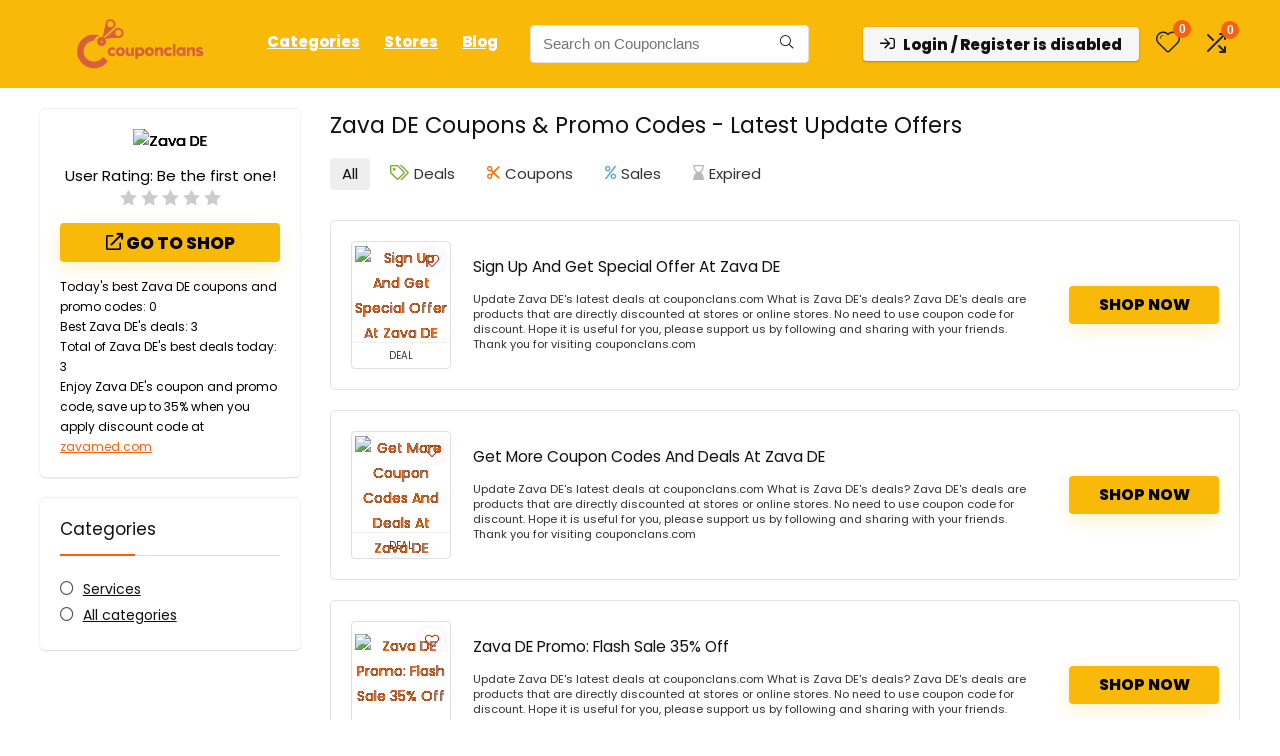

--- FILE ---
content_type: text/html; charset=UTF-8
request_url: https://couponclans.com/view/zava-de/
body_size: 46394
content:
<!DOCTYPE html><html lang="en-US" prefix="og: https://ogp.me/ns#"><head><meta charset="UTF-8" /><meta name="viewport" content="width=device-width, initial-scale=1.0" /><link rel="profile" href="http://gmpg.org/xfn/11" /><link rel="pingback" href="https://couponclans.com/xmlrpc.php" /><title>Save Up to 35% Off [Verified] Zava DE Coupons &amp; Discounts January 2026</title><meta name="description" content="Save money on your orders with Zava DE Offers. Zava DE Coupons and Promo codes are available at Couponclans.com"/><meta name="robots" content="follow, index, max-snippet:-1, max-video-preview:-1, max-image-preview:standard"/><link rel="canonical" href="https://couponclans.com/view/zava-de/" /><meta property="og:locale" content="en_US" /><meta property="og:type" content="article" /><meta property="og:title" content="Save Up to 35% Off [Verified] Zava DE Coupons &amp; Discounts January 2026" /><meta property="og:description" content="Save money on your orders with Zava DE Offers. Zava DE Coupons and Promo codes are available at Couponclans.com" /><meta property="og:url" content="https://couponclans.com/view/zava-de/" /><meta property="og:site_name" content="Couponclans" /><meta name="twitter:card" content="summary_large_image" /><meta name="twitter:title" content="Save Up to 35% Off [Verified] Zava DE Coupons &amp; Discounts January 2026" /><meta name="twitter:description" content="Save money on your orders with Zava DE Offers. Zava DE Coupons and Promo codes are available at Couponclans.com" /><meta name="twitter:label1" content="Posts" /><meta name="twitter:data1" content="3" /> <script type="application/ld+json" class="rank-math-schema-pro">{"@context":"https://schema.org","@graph":[{"@type":"Place","@id":"https://couponclans.com/#place","geo":{"@type":"GeoCoordinates","latitude":"21.0558609","longitude":"105.7219211"},"hasMap":"https://www.google.com/maps/search/?api=1&amp;query=21.0558609,105.7219211","address":{"@type":"PostalAddress","streetAddress":"3P4C+9RF, QL32, Kim Chung, Hoai Duc","addressLocality":"Hanoi","addressRegion":"Hanoi City","postalCode":"100000","addressCountry":"Vietnam"}},{"@type":"Organization","@id":"https://couponclans.com/#organization","name":"Couponclans.com","url":"http://couponclans.com","email":"affiliates@CouponClans.com","address":{"@type":"PostalAddress","streetAddress":"3P4C+9RF, QL32, Kim Chung, Hoai Duc","addressLocality":"Hanoi","addressRegion":"Hanoi City","postalCode":"100000","addressCountry":"Vietnam"},"logo":{"@type":"ImageObject","@id":"https://couponclans.com/#logo","url":"http://couponclans.com/wp-content/uploads/2020/08/New-logo.png","contentUrl":"http://couponclans.com/wp-content/uploads/2020/08/New-logo.png","caption":"Couponclans","inLanguage":"en-US","width":"3334","height":"3334"},"location":{"@id":"https://couponclans.com/#place"}},{"@type":"WebSite","@id":"https://couponclans.com/#website","url":"https://couponclans.com","name":"Couponclans","publisher":{"@id":"https://couponclans.com/#organization"},"inLanguage":"en-US"},{"@type":"CollectionPage","@id":"https://couponclans.com/view/zava-de/#webpage","url":"https://couponclans.com/view/zava-de/","name":"Save Up to 35% Off [Verified] Zava DE Coupons &amp; Discounts January 2026","isPartOf":{"@id":"https://couponclans.com/#website"},"inLanguage":"en-US"}]}</script> <link rel='dns-prefetch' href='//fonts.googleapis.com' /><link rel="alternate" type="application/rss+xml" title="Couponclans &raquo; Feed" href="https://couponclans.com/feed/" /><link rel="alternate" type="application/rss+xml" title="Couponclans &raquo; Comments Feed" href="https://couponclans.com/comments/feed/" /><link rel="alternate" type="application/rss+xml" title="Couponclans &raquo; Zava DE Affiliate Store Feed" href="https://couponclans.com/view/zava-de/feed/" /><style id='wp-img-auto-sizes-contain-inline-css' type='text/css'>img:is([sizes=auto i],[sizes^="auto," i]){contain-intrinsic-size:3000px 1500px}</style><style>http://couponclans.com/wp-content/uploads/2021/09/loading-2.svg{content-visibility:auto;contain-intrinsic-size:1px 1000px;}</style><link data-optimized="1" rel='stylesheet' id='rhstyle-css' href='https://couponclans.com/wp-content/litespeed/css/e1fe60ba1f8073b7c4b8a5e24772813a.css?ver=2813a' type='text/css' media='all' /><link data-optimized="1" rel='stylesheet' id='rhslidingpanel-css' href='https://couponclans.com/wp-content/litespeed/css/a2b1dd8a3de2c2adb80474f76098b7e8.css?ver=8b7e8' type='text/css' media='all' /><link data-optimized="1" rel='stylesheet' id='rhcompare-css' href='https://couponclans.com/wp-content/litespeed/css/848ca8a5d3fce565a7133b02be42700d.css?ver=2700d' type='text/css' media='all' /><link data-optimized="1" rel='stylesheet' id='wp-block-library-css' href='https://couponclans.com/wp-content/litespeed/css/491f02d0617dec9e535f1f2a7df7f1c3.css?ver=7f1c3' type='text/css' media='all' /><style id='bp-login-form-style-inline-css' type='text/css'>.widget_bp_core_login_widget .bp-login-widget-user-avatar{float:left}.widget_bp_core_login_widget .bp-login-widget-user-links{margin-left:70px}#bp-login-widget-form label{display:block;font-weight:600;margin:15px 0 5px;width:auto}#bp-login-widget-form input[type=password],#bp-login-widget-form input[type=text]{background-color:#fafafa;border:1px solid #d6d6d6;border-radius:0;font:inherit;font-size:100%;padding:.5em;width:100%}#bp-login-widget-form .bp-login-widget-register-link,#bp-login-widget-form .login-submit{display:inline;width:-moz-fit-content;width:fit-content}#bp-login-widget-form .bp-login-widget-register-link{margin-left:1em}#bp-login-widget-form .bp-login-widget-register-link a{filter:invert(1)}#bp-login-widget-form .bp-login-widget-pwd-link{font-size:80%}</style><style id='bp-member-style-inline-css' type='text/css'>[data-type="bp/member"] input.components-placeholder__input{border:1px solid #757575;border-radius:2px;flex:1 1 auto;padding:6px 8px}.bp-block-member{position:relative}.bp-block-member .member-content{display:flex}.bp-block-member .user-nicename{display:block}.bp-block-member .user-nicename a{border:none;color:currentColor;text-decoration:none}.bp-block-member .bp-profile-button{width:100%}.bp-block-member .bp-profile-button a.button{bottom:10px;display:inline-block;margin:18px 0 0;position:absolute;right:0}.bp-block-member.has-cover .item-header-avatar,.bp-block-member.has-cover .member-content,.bp-block-member.has-cover .member-description{z-index:2}.bp-block-member.has-cover .member-content,.bp-block-member.has-cover .member-description{padding-top:75px}.bp-block-member.has-cover .bp-member-cover-image{background-color:#c5c5c5;background-position:top;background-repeat:no-repeat;background-size:cover;border:0;display:block;height:150px;left:0;margin:0;padding:0;position:absolute;top:0;width:100%;z-index:1}.bp-block-member img.avatar{height:auto;width:auto}.bp-block-member.avatar-none .item-header-avatar{display:none}.bp-block-member.avatar-none.has-cover{min-height:200px}.bp-block-member.avatar-full{min-height:150px}.bp-block-member.avatar-full .item-header-avatar{width:180px}.bp-block-member.avatar-thumb .member-content{align-items:center;min-height:50px}.bp-block-member.avatar-thumb .item-header-avatar{width:70px}.bp-block-member.avatar-full.has-cover{min-height:300px}.bp-block-member.avatar-full.has-cover .item-header-avatar{width:200px}.bp-block-member.avatar-full.has-cover img.avatar{background:#fffc;border:2px solid #fff;margin-left:20px}.bp-block-member.avatar-thumb.has-cover .item-header-avatar{padding-top:75px}.entry .entry-content .bp-block-member .user-nicename a{border:none;color:currentColor;text-decoration:none}</style><style id='bp-members-style-inline-css' type='text/css'>[data-type="bp/members"] .components-placeholder.is-appender{min-height:0}[data-type="bp/members"] .components-placeholder.is-appender .components-placeholder__label:empty{display:none}[data-type="bp/members"] .components-placeholder input.components-placeholder__input{border:1px solid #757575;border-radius:2px;flex:1 1 auto;padding:6px 8px}[data-type="bp/members"].avatar-none .member-description{width:calc(100% - 44px)}[data-type="bp/members"].avatar-full .member-description{width:calc(100% - 224px)}[data-type="bp/members"].avatar-thumb .member-description{width:calc(100% - 114px)}[data-type="bp/members"] .member-content{position:relative}[data-type="bp/members"] .member-content .is-right{position:absolute;right:2px;top:2px}[data-type="bp/members"] .columns-2 .member-content .member-description,[data-type="bp/members"] .columns-3 .member-content .member-description,[data-type="bp/members"] .columns-4 .member-content .member-description{padding-left:44px;width:calc(100% - 44px)}[data-type="bp/members"] .columns-3 .is-right{right:-10px}[data-type="bp/members"] .columns-4 .is-right{right:-50px}.bp-block-members.is-grid{display:flex;flex-wrap:wrap;padding:0}.bp-block-members.is-grid .member-content{margin:0 1.25em 1.25em 0;width:100%}@media(min-width:600px){.bp-block-members.columns-2 .member-content{width:calc(50% - .625em)}.bp-block-members.columns-2 .member-content:nth-child(2n){margin-right:0}.bp-block-members.columns-3 .member-content{width:calc(33.33333% - .83333em)}.bp-block-members.columns-3 .member-content:nth-child(3n){margin-right:0}.bp-block-members.columns-4 .member-content{width:calc(25% - .9375em)}.bp-block-members.columns-4 .member-content:nth-child(4n){margin-right:0}}.bp-block-members .member-content{display:flex;flex-direction:column;padding-bottom:1em;text-align:center}.bp-block-members .member-content .item-header-avatar,.bp-block-members .member-content .member-description{width:100%}.bp-block-members .member-content .item-header-avatar{margin:0 auto}.bp-block-members .member-content .item-header-avatar img.avatar{display:inline-block}@media(min-width:600px){.bp-block-members .member-content{flex-direction:row;text-align:left}.bp-block-members .member-content .item-header-avatar,.bp-block-members .member-content .member-description{width:auto}.bp-block-members .member-content .item-header-avatar{margin:0}}.bp-block-members .member-content .user-nicename{display:block}.bp-block-members .member-content .user-nicename a{border:none;color:currentColor;text-decoration:none}.bp-block-members .member-content time{color:#767676;display:block;font-size:80%}.bp-block-members.avatar-none .item-header-avatar{display:none}.bp-block-members.avatar-full{min-height:190px}.bp-block-members.avatar-full .item-header-avatar{width:180px}.bp-block-members.avatar-thumb .member-content{min-height:80px}.bp-block-members.avatar-thumb .item-header-avatar{width:70px}.bp-block-members.columns-2 .member-content,.bp-block-members.columns-3 .member-content,.bp-block-members.columns-4 .member-content{display:block;text-align:center}.bp-block-members.columns-2 .member-content .item-header-avatar,.bp-block-members.columns-3 .member-content .item-header-avatar,.bp-block-members.columns-4 .member-content .item-header-avatar{margin:0 auto}.bp-block-members img.avatar{height:auto;max-width:-moz-fit-content;max-width:fit-content;width:auto}.bp-block-members .member-content.has-activity{align-items:center}.bp-block-members .member-content.has-activity .item-header-avatar{padding-right:1em}.bp-block-members .member-content.has-activity .wp-block-quote{margin-bottom:0;text-align:left}.bp-block-members .member-content.has-activity .wp-block-quote cite a,.entry .entry-content .bp-block-members .user-nicename a{border:none;color:currentColor;text-decoration:none}</style><style id='bp-dynamic-members-style-inline-css' type='text/css'>.bp-dynamic-block-container .item-options{font-size:.5em;margin:0 0 1em;padding:1em 0}.bp-dynamic-block-container .item-options a.selected{font-weight:600}.bp-dynamic-block-container ul.item-list{list-style:none;margin:1em 0;padding-left:0}.bp-dynamic-block-container ul.item-list li{margin-bottom:1em}.bp-dynamic-block-container ul.item-list li:after,.bp-dynamic-block-container ul.item-list li:before{content:" ";display:table}.bp-dynamic-block-container ul.item-list li:after{clear:both}.bp-dynamic-block-container ul.item-list li .item-avatar{float:left;width:60px}.bp-dynamic-block-container ul.item-list li .item{margin-left:70px}</style><style id='bp-online-members-style-inline-css' type='text/css'>.widget_bp_core_whos_online_widget .avatar-block,[data-type="bp/online-members"] .avatar-block{display:flex;flex-flow:row wrap}.widget_bp_core_whos_online_widget .avatar-block img,[data-type="bp/online-members"] .avatar-block img{margin:.5em}</style><style id='bp-active-members-style-inline-css' type='text/css'>.widget_bp_core_recently_active_widget .avatar-block,[data-type="bp/active-members"] .avatar-block{display:flex;flex-flow:row wrap}.widget_bp_core_recently_active_widget .avatar-block img,[data-type="bp/active-members"] .avatar-block img{margin:.5em}</style><style id='bp-latest-activities-style-inline-css' type='text/css'>.bp-latest-activities .components-flex.components-select-control select[multiple]{height:auto;padding:0 8px}.bp-latest-activities .components-flex.components-select-control select[multiple]+.components-input-control__suffix svg{display:none}.bp-latest-activities-block a,.entry .entry-content .bp-latest-activities-block a{border:none;text-decoration:none}.bp-latest-activities-block .activity-list.item-list blockquote{border:none;padding:0}.bp-latest-activities-block .activity-list.item-list blockquote .activity-item:not(.mini){box-shadow:1px 0 4px #00000026;padding:0 1em;position:relative}.bp-latest-activities-block .activity-list.item-list blockquote .activity-item:not(.mini):after,.bp-latest-activities-block .activity-list.item-list blockquote .activity-item:not(.mini):before{border-color:#0000;border-style:solid;content:"";display:block;height:0;left:15px;position:absolute;width:0}.bp-latest-activities-block .activity-list.item-list blockquote .activity-item:not(.mini):before{border-top-color:#00000026;border-width:9px;bottom:-18px;left:14px}.bp-latest-activities-block .activity-list.item-list blockquote .activity-item:not(.mini):after{border-top-color:#fff;border-width:8px;bottom:-16px}.bp-latest-activities-block .activity-list.item-list blockquote .activity-item.mini .avatar{display:inline-block;height:20px;margin-right:2px;vertical-align:middle;width:20px}.bp-latest-activities-block .activity-list.item-list footer{align-items:center;display:flex}.bp-latest-activities-block .activity-list.item-list footer img.avatar{border:none;display:inline-block;margin-right:.5em}.bp-latest-activities-block .activity-list.item-list footer .activity-time-since{font-size:90%}.bp-latest-activities-block .widget-error{border-left:4px solid #0b80a4;box-shadow:1px 0 4px #00000026}.bp-latest-activities-block .widget-error p{padding:0 1em}</style><style id='bp-friends-style-inline-css' type='text/css'>.bp-dynamic-block-container .item-options{font-size:.5em;margin:0 0 1em;padding:1em 0}.bp-dynamic-block-container .item-options a.selected{font-weight:600}.bp-dynamic-block-container ul.item-list{list-style:none;margin:1em 0;padding-left:0}.bp-dynamic-block-container ul.item-list li{margin-bottom:1em}.bp-dynamic-block-container ul.item-list li:after,.bp-dynamic-block-container ul.item-list li:before{content:" ";display:table}.bp-dynamic-block-container ul.item-list li:after{clear:both}.bp-dynamic-block-container ul.item-list li .item-avatar{float:left;width:60px}.bp-dynamic-block-container ul.item-list li .item{margin-left:70px}</style><style id='global-styles-inline-css' type='text/css'>:root{--wp--preset--aspect-ratio--square:1;--wp--preset--aspect-ratio--4-3:4/3;--wp--preset--aspect-ratio--3-4:3/4;--wp--preset--aspect-ratio--3-2:3/2;--wp--preset--aspect-ratio--2-3:2/3;--wp--preset--aspect-ratio--16-9:16/9;--wp--preset--aspect-ratio--9-16:9/16;--wp--preset--color--black:#000000;--wp--preset--color--cyan-bluish-gray:#abb8c3;--wp--preset--color--white:#ffffff;--wp--preset--color--pale-pink:#f78da7;--wp--preset--color--vivid-red:#cf2e2e;--wp--preset--color--luminous-vivid-orange:#ff6900;--wp--preset--color--luminous-vivid-amber:#fcb900;--wp--preset--color--light-green-cyan:#7bdcb5;--wp--preset--color--vivid-green-cyan:#00d084;--wp--preset--color--pale-cyan-blue:#8ed1fc;--wp--preset--color--vivid-cyan-blue:#0693e3;--wp--preset--color--vivid-purple:#9b51e0;--wp--preset--color--main:var(--rehub-main-color);--wp--preset--color--secondary:var(--rehub-sec-color);--wp--preset--color--buttonmain:var(--rehub-main-btn-bg);--wp--preset--color--cyan-grey:#abb8c3;--wp--preset--color--orange-light:#fcb900;--wp--preset--color--red:#cf2e2e;--wp--preset--color--red-bright:#f04057;--wp--preset--color--vivid-green:#00d084;--wp--preset--color--orange:#ff6900;--wp--preset--color--blue:#0693e3;--wp--preset--gradient--vivid-cyan-blue-to-vivid-purple:linear-gradient(135deg,rgb(6,147,227) 0%,rgb(155,81,224) 100%);--wp--preset--gradient--light-green-cyan-to-vivid-green-cyan:linear-gradient(135deg,rgb(122,220,180) 0%,rgb(0,208,130) 100%);--wp--preset--gradient--luminous-vivid-amber-to-luminous-vivid-orange:linear-gradient(135deg,rgb(252,185,0) 0%,rgb(255,105,0) 100%);--wp--preset--gradient--luminous-vivid-orange-to-vivid-red:linear-gradient(135deg,rgb(255,105,0) 0%,rgb(207,46,46) 100%);--wp--preset--gradient--very-light-gray-to-cyan-bluish-gray:linear-gradient(135deg,rgb(238,238,238) 0%,rgb(169,184,195) 100%);--wp--preset--gradient--cool-to-warm-spectrum:linear-gradient(135deg,rgb(74,234,220) 0%,rgb(151,120,209) 20%,rgb(207,42,186) 40%,rgb(238,44,130) 60%,rgb(251,105,98) 80%,rgb(254,248,76) 100%);--wp--preset--gradient--blush-light-purple:linear-gradient(135deg,rgb(255,206,236) 0%,rgb(152,150,240) 100%);--wp--preset--gradient--blush-bordeaux:linear-gradient(135deg,rgb(254,205,165) 0%,rgb(254,45,45) 50%,rgb(107,0,62) 100%);--wp--preset--gradient--luminous-dusk:linear-gradient(135deg,rgb(255,203,112) 0%,rgb(199,81,192) 50%,rgb(65,88,208) 100%);--wp--preset--gradient--pale-ocean:linear-gradient(135deg,rgb(255,245,203) 0%,rgb(182,227,212) 50%,rgb(51,167,181) 100%);--wp--preset--gradient--electric-grass:linear-gradient(135deg,rgb(202,248,128) 0%,rgb(113,206,126) 100%);--wp--preset--gradient--midnight:linear-gradient(135deg,rgb(2,3,129) 0%,rgb(40,116,252) 100%);--wp--preset--font-size--small:13px;--wp--preset--font-size--medium:20px;--wp--preset--font-size--large:36px;--wp--preset--font-size--x-large:42px;--wp--preset--font-family--system-font:-apple-system,BlinkMacSystemFont,"Segoe UI",Roboto,Oxygen-Sans,Ubuntu,Cantarell,"Helvetica Neue",sans-serif;--wp--preset--font-family--rh-nav-font:var(--rehub-nav-font,-apple-system,BlinkMacSystemFont,"Segoe UI",Roboto,Oxygen-Sans,Ubuntu,Cantarell,"Helvetica Neue",sans-serif);--wp--preset--font-family--rh-head-font:var(--rehub-head-font,-apple-system,BlinkMacSystemFont,"Segoe UI",Roboto,Oxygen-Sans,Ubuntu,Cantarell,"Helvetica Neue",sans-serif);--wp--preset--font-family--rh-btn-font:var(--rehub-btn-font,-apple-system,BlinkMacSystemFont,"Segoe UI",Roboto,Oxygen-Sans,Ubuntu,Cantarell,"Helvetica Neue",sans-serif);--wp--preset--font-family--rh-body-font:var(--rehub-body-font,-apple-system,BlinkMacSystemFont,"Segoe UI",Roboto,Oxygen-Sans,Ubuntu,Cantarell,"Helvetica Neue",sans-serif);--wp--preset--spacing--20:0.44rem;--wp--preset--spacing--30:0.67rem;--wp--preset--spacing--40:1rem;--wp--preset--spacing--50:1.5rem;--wp--preset--spacing--60:2.25rem;--wp--preset--spacing--70:3.38rem;--wp--preset--spacing--80:5.06rem;--wp--preset--shadow--natural:6px 6px 9px rgba(0, 0, 0, 0.2);--wp--preset--shadow--deep:12px 12px 50px rgba(0, 0, 0, 0.4);--wp--preset--shadow--sharp:6px 6px 0px rgba(0, 0, 0, 0.2);--wp--preset--shadow--outlined:6px 6px 0px -3px rgb(255, 255, 255), 6px 6px rgb(0, 0, 0);--wp--preset--shadow--crisp:6px 6px 0px rgb(0, 0, 0)}:root{--wp--style--global--content-size:760px;--wp--style--global--wide-size:1200px}:where(body){margin:0}.wp-site-blocks>.alignleft{float:left;margin-right:2em}.wp-site-blocks>.alignright{float:right;margin-left:2em}.wp-site-blocks>.aligncenter{justify-content:center;margin-left:auto;margin-right:auto}:where(.is-layout-flex){gap:.5em}:where(.is-layout-grid){gap:.5em}.is-layout-flow>.alignleft{float:left;margin-inline-start:0;margin-inline-end:2em}.is-layout-flow>.alignright{float:right;margin-inline-start:2em;margin-inline-end:0}.is-layout-flow>.aligncenter{margin-left:auto!important;margin-right:auto!important}.is-layout-constrained>.alignleft{float:left;margin-inline-start:0;margin-inline-end:2em}.is-layout-constrained>.alignright{float:right;margin-inline-start:2em;margin-inline-end:0}.is-layout-constrained>.aligncenter{margin-left:auto!important;margin-right:auto!important}.is-layout-constrained>:where(:not(.alignleft):not(.alignright):not(.alignfull)){max-width:var(--wp--style--global--content-size);margin-left:auto!important;margin-right:auto!important}.is-layout-constrained>.alignwide{max-width:var(--wp--style--global--wide-size)}body .is-layout-flex{display:flex}.is-layout-flex{flex-wrap:wrap;align-items:center}.is-layout-flex>:is(*,div){margin:0}body .is-layout-grid{display:grid}.is-layout-grid>:is(*,div){margin:0}body{padding-top:0;padding-right:0;padding-bottom:0;padding-left:0}a:where(:not(.wp-element-button)){text-decoration:none}h1{font-size:29px;line-height:34px;margin-top:10px;margin-bottom:31px}h2{font-size:25px;line-height:31px;margin-top:10px;margin-bottom:31px}h3{font-size:20px;line-height:28px;margin-top:10px;margin-bottom:25px}h4{font-size:18px;line-height:24px;margin-top:10px;margin-bottom:18px}h5{font-size:16px;line-height:20px;margin-top:10px;margin-bottom:15px}h6{font-size:14px;line-height:20px;margin-top:0;margin-bottom:10px}:root :where(.wp-element-button,.wp-block-button__link){background-color:#32373c;border-width:0;color:#fff;font-family:inherit;font-size:inherit;font-style:inherit;font-weight:inherit;letter-spacing:inherit;line-height:inherit;padding-top:calc(0.667em + 2px);padding-right:calc(1.333em + 2px);padding-bottom:calc(0.667em + 2px);padding-left:calc(1.333em + 2px);text-decoration:none;text-transform:inherit}.has-black-color{color:var(--wp--preset--color--black)!important}.has-cyan-bluish-gray-color{color:var(--wp--preset--color--cyan-bluish-gray)!important}.has-white-color{color:var(--wp--preset--color--white)!important}.has-pale-pink-color{color:var(--wp--preset--color--pale-pink)!important}.has-vivid-red-color{color:var(--wp--preset--color--vivid-red)!important}.has-luminous-vivid-orange-color{color:var(--wp--preset--color--luminous-vivid-orange)!important}.has-luminous-vivid-amber-color{color:var(--wp--preset--color--luminous-vivid-amber)!important}.has-light-green-cyan-color{color:var(--wp--preset--color--light-green-cyan)!important}.has-vivid-green-cyan-color{color:var(--wp--preset--color--vivid-green-cyan)!important}.has-pale-cyan-blue-color{color:var(--wp--preset--color--pale-cyan-blue)!important}.has-vivid-cyan-blue-color{color:var(--wp--preset--color--vivid-cyan-blue)!important}.has-vivid-purple-color{color:var(--wp--preset--color--vivid-purple)!important}.has-main-color{color:var(--wp--preset--color--main)!important}.has-secondary-color{color:var(--wp--preset--color--secondary)!important}.has-buttonmain-color{color:var(--wp--preset--color--buttonmain)!important}.has-cyan-grey-color{color:var(--wp--preset--color--cyan-grey)!important}.has-orange-light-color{color:var(--wp--preset--color--orange-light)!important}.has-red-color{color:var(--wp--preset--color--red)!important}.has-red-bright-color{color:var(--wp--preset--color--red-bright)!important}.has-vivid-green-color{color:var(--wp--preset--color--vivid-green)!important}.has-orange-color{color:var(--wp--preset--color--orange)!important}.has-blue-color{color:var(--wp--preset--color--blue)!important}.has-black-background-color{background-color:var(--wp--preset--color--black)!important}.has-cyan-bluish-gray-background-color{background-color:var(--wp--preset--color--cyan-bluish-gray)!important}.has-white-background-color{background-color:var(--wp--preset--color--white)!important}.has-pale-pink-background-color{background-color:var(--wp--preset--color--pale-pink)!important}.has-vivid-red-background-color{background-color:var(--wp--preset--color--vivid-red)!important}.has-luminous-vivid-orange-background-color{background-color:var(--wp--preset--color--luminous-vivid-orange)!important}.has-luminous-vivid-amber-background-color{background-color:var(--wp--preset--color--luminous-vivid-amber)!important}.has-light-green-cyan-background-color{background-color:var(--wp--preset--color--light-green-cyan)!important}.has-vivid-green-cyan-background-color{background-color:var(--wp--preset--color--vivid-green-cyan)!important}.has-pale-cyan-blue-background-color{background-color:var(--wp--preset--color--pale-cyan-blue)!important}.has-vivid-cyan-blue-background-color{background-color:var(--wp--preset--color--vivid-cyan-blue)!important}.has-vivid-purple-background-color{background-color:var(--wp--preset--color--vivid-purple)!important}.has-main-background-color{background-color:var(--wp--preset--color--main)!important}.has-secondary-background-color{background-color:var(--wp--preset--color--secondary)!important}.has-buttonmain-background-color{background-color:var(--wp--preset--color--buttonmain)!important}.has-cyan-grey-background-color{background-color:var(--wp--preset--color--cyan-grey)!important}.has-orange-light-background-color{background-color:var(--wp--preset--color--orange-light)!important}.has-red-background-color{background-color:var(--wp--preset--color--red)!important}.has-red-bright-background-color{background-color:var(--wp--preset--color--red-bright)!important}.has-vivid-green-background-color{background-color:var(--wp--preset--color--vivid-green)!important}.has-orange-background-color{background-color:var(--wp--preset--color--orange)!important}.has-blue-background-color{background-color:var(--wp--preset--color--blue)!important}.has-black-border-color{border-color:var(--wp--preset--color--black)!important}.has-cyan-bluish-gray-border-color{border-color:var(--wp--preset--color--cyan-bluish-gray)!important}.has-white-border-color{border-color:var(--wp--preset--color--white)!important}.has-pale-pink-border-color{border-color:var(--wp--preset--color--pale-pink)!important}.has-vivid-red-border-color{border-color:var(--wp--preset--color--vivid-red)!important}.has-luminous-vivid-orange-border-color{border-color:var(--wp--preset--color--luminous-vivid-orange)!important}.has-luminous-vivid-amber-border-color{border-color:var(--wp--preset--color--luminous-vivid-amber)!important}.has-light-green-cyan-border-color{border-color:var(--wp--preset--color--light-green-cyan)!important}.has-vivid-green-cyan-border-color{border-color:var(--wp--preset--color--vivid-green-cyan)!important}.has-pale-cyan-blue-border-color{border-color:var(--wp--preset--color--pale-cyan-blue)!important}.has-vivid-cyan-blue-border-color{border-color:var(--wp--preset--color--vivid-cyan-blue)!important}.has-vivid-purple-border-color{border-color:var(--wp--preset--color--vivid-purple)!important}.has-main-border-color{border-color:var(--wp--preset--color--main)!important}.has-secondary-border-color{border-color:var(--wp--preset--color--secondary)!important}.has-buttonmain-border-color{border-color:var(--wp--preset--color--buttonmain)!important}.has-cyan-grey-border-color{border-color:var(--wp--preset--color--cyan-grey)!important}.has-orange-light-border-color{border-color:var(--wp--preset--color--orange-light)!important}.has-red-border-color{border-color:var(--wp--preset--color--red)!important}.has-red-bright-border-color{border-color:var(--wp--preset--color--red-bright)!important}.has-vivid-green-border-color{border-color:var(--wp--preset--color--vivid-green)!important}.has-orange-border-color{border-color:var(--wp--preset--color--orange)!important}.has-blue-border-color{border-color:var(--wp--preset--color--blue)!important}.has-vivid-cyan-blue-to-vivid-purple-gradient-background{background:var(--wp--preset--gradient--vivid-cyan-blue-to-vivid-purple)!important}.has-light-green-cyan-to-vivid-green-cyan-gradient-background{background:var(--wp--preset--gradient--light-green-cyan-to-vivid-green-cyan)!important}.has-luminous-vivid-amber-to-luminous-vivid-orange-gradient-background{background:var(--wp--preset--gradient--luminous-vivid-amber-to-luminous-vivid-orange)!important}.has-luminous-vivid-orange-to-vivid-red-gradient-background{background:var(--wp--preset--gradient--luminous-vivid-orange-to-vivid-red)!important}.has-very-light-gray-to-cyan-bluish-gray-gradient-background{background:var(--wp--preset--gradient--very-light-gray-to-cyan-bluish-gray)!important}.has-cool-to-warm-spectrum-gradient-background{background:var(--wp--preset--gradient--cool-to-warm-spectrum)!important}.has-blush-light-purple-gradient-background{background:var(--wp--preset--gradient--blush-light-purple)!important}.has-blush-bordeaux-gradient-background{background:var(--wp--preset--gradient--blush-bordeaux)!important}.has-luminous-dusk-gradient-background{background:var(--wp--preset--gradient--luminous-dusk)!important}.has-pale-ocean-gradient-background{background:var(--wp--preset--gradient--pale-ocean)!important}.has-electric-grass-gradient-background{background:var(--wp--preset--gradient--electric-grass)!important}.has-midnight-gradient-background{background:var(--wp--preset--gradient--midnight)!important}.has-small-font-size{font-size:var(--wp--preset--font-size--small)!important}.has-medium-font-size{font-size:var(--wp--preset--font-size--medium)!important}.has-large-font-size{font-size:var(--wp--preset--font-size--large)!important}.has-x-large-font-size{font-size:var(--wp--preset--font-size--x-large)!important}.has-system-font-font-family{font-family:var(--wp--preset--font-family--system-font)!important}.has-rh-nav-font-font-family{font-family:var(--wp--preset--font-family--rh-nav-font)!important}.has-rh-head-font-font-family{font-family:var(--wp--preset--font-family--rh-head-font)!important}.has-rh-btn-font-font-family{font-family:var(--wp--preset--font-family--rh-btn-font)!important}.has-rh-body-font-font-family{font-family:var(--wp--preset--font-family--rh-body-font)!important}:where(.wp-block-post-template.is-layout-flex){gap:1.25em}:where(.wp-block-post-template.is-layout-grid){gap:1.25em}:where(.wp-block-term-template.is-layout-flex){gap:1.25em}:where(.wp-block-term-template.is-layout-grid){gap:1.25em}:where(.wp-block-columns.is-layout-flex){gap:2em}:where(.wp-block-columns.is-layout-grid){gap:2em}:root :where(.wp-block-pullquote){font-size:1.5em;line-height:1.6}:root :where(.wp-block-post-title){margin-top:4px;margin-right:0;margin-bottom:15px;margin-left:0}:root :where(.wp-block-image){margin-top:0;margin-bottom:31px}:root :where(.wp-block-media-text){margin-top:0;margin-bottom:31px}:root :where(.wp-block-post-content){font-size:16px;line-height:28px}</style><link data-optimized="1" rel='stylesheet' id='contact-form-7-css' href='https://couponclans.com/wp-content/litespeed/css/848048471c2f5ac76a774d4bd372b2fd.css?ver=2b2fd' type='text/css' media='all' /><link data-optimized="1" rel='stylesheet' id='Poppins-css' href='https://couponclans.com/wp-content/litespeed/css/8cafefc2cd06b2171abe5767da94b690.css?ver=4b690' type='text/css' media='all' /><style id='woocommerce-inline-inline-css' type='text/css'>.woocommerce form .form-row .required{visibility:visible}</style><link data-optimized="1" rel='stylesheet' id='ez-toc-css' href='https://couponclans.com/wp-content/litespeed/css/359670d2f6e7ceae2edd9ed009605395.css?ver=05395' type='text/css' media='all' /><style id='ez-toc-inline-css' type='text/css'>div#ez-toc-container .ez-toc-title{font-size:120%}div#ez-toc-container .ez-toc-title{font-weight:500}div#ez-toc-container ul li,div#ez-toc-container ul li a{font-size:95%}div#ez-toc-container ul li,div#ez-toc-container ul li a{font-weight:500}div#ez-toc-container nav ul ul li{font-size:90%}div#ez-toc-container{background:#fff;border:1px solid #fff;width:100%}div#ez-toc-container p.ez-toc-title,#ez-toc-container .ez_toc_custom_title_icon,#ez-toc-container .ez_toc_custom_toc_icon{color:#999}div#ez-toc-container ul.ez-toc-list a{color:#428bca}div#ez-toc-container ul.ez-toc-list a:hover{color:#2a6496}div#ez-toc-container ul.ez-toc-list a:visited{color:#428bca}.ez-toc-counter nav ul li a::before{color:}.ez-toc-box-title{font-weight:700;margin-bottom:10px;text-align:center;text-transform:uppercase;letter-spacing:1px;color:#666;padding-bottom:5px;position:absolute;top:-4%;left:5%;background-color:inherit;transition:top 0.3s ease}.ez-toc-box-title.toc-closed{top:-25%}ul.ez-toc-list a.ez-toc-link{padding:5px 10px 5px 10px}.ez-toc-container-direction{direction:ltr}.ez-toc-counter ul{direction:ltr;counter-reset:item}.ez-toc-counter nav ul li a::before{content:counter(item,numeric) '. ';margin-right:.2em;counter-increment:item;flex-grow:0;flex-shrink:0;float:left;min-width:15px;width:auto}.ez-toc-widget-direction{direction:ltr}.ez-toc-widget-container ul{direction:ltr;counter-reset:item}.ez-toc-widget-container nav ul li a::before{content:counter(item,numeric) '. ';margin-right:.2em;counter-increment:item;flex-grow:0;flex-shrink:0;float:left;min-width:15px;width:auto}</style><link data-optimized="1" rel='stylesheet' id='rehubicons-css' href='https://couponclans.com/wp-content/litespeed/css/7df3e7e9cc3ea3eac0e49e7c9a88e302.css?ver=8e302' type='text/css' media='all' /><link data-optimized="1" rel='stylesheet' id='rhajaxsearch-css' href='https://couponclans.com/wp-content/litespeed/css/416fc9593b6ac98ede3180295f17f430.css?ver=7f430' type='text/css' media='all' /><link data-optimized="1" rel='stylesheet' id='rhelementor-css' href='https://couponclans.com/wp-content/litespeed/css/26944688872dc03a26b42301d33f1d8f.css?ver=f1d8f' type='text/css' media='all' /><link data-optimized="1" rel='stylesheet' id='rehub-woocommerce-css' href='https://couponclans.com/wp-content/litespeed/css/e2e8f820766e764aa7f8220e1844e134.css?ver=4e134' type='text/css' media='all' /> <script type="text/javascript" src="https://couponclans.com/wp-includes/js/jquery/jquery.min.js" id="jquery-core-js"></script> <script type="text/javascript" src="https://couponclans.com/wp-includes/js/jquery/jquery-migrate.min.js" id="jquery-migrate-js" defer data-deferred="1"></script> <link rel="https://api.w.org/" href="https://couponclans.com/wp-json/" /><link rel="alternate" title="JSON" type="application/json" href="https://couponclans.com/wp-json/wp/v2/dealstore/11925" /><link rel="EditURI" type="application/rsd+xml" title="RSD" href="https://couponclans.com/xmlrpc.php?rsd" /><meta name="generator" content="WordPress 6.9" /> <script type="text/javascript" src="[data-uri]" defer></script> <link rel="preload" href="https://couponclans.com/wp-content/themes/rehub-theme/fonts/rhicons.woff2?3oibrk" as="font" type="font/woff2" crossorigin="crossorigin"><style type="text/css">nav.top_menu>ul>li>a{padding:6px 12px 10px 12px;font-size:14px}nav.top_menu>ul>li>a{font-size:15px}nav.top_menu>ul>li>a{font-weight:400}.dl-menuwrapper li a,nav.top_menu>ul>li>a,#re_menu_near_logo li,#re_menu_near_logo li{font-family:"Poppins",trebuchet ms!important;font-weight:800;font-style:normal}:root{--rehub-nav-font:Poppins}.rehub_feat_block div.offer_title,.rh_wrapper_video_playlist .rh_video_title_and_time .rh_video_title,.main_slider .flex-overlay h2,.related_articles ul li>a,h1,h2,h3,h4,h5,h6,.widget .title,.title h1,.title h5,.related_articles .related_title,#comments .title_comments,.commentlist .comment-author .fn,.commentlist .comment-author .fn a,.rate_bar_wrap .review-top .review-text span.review-header,.wpsm-numbox.wpsm-style6 span.num,.wpsm-numbox.wpsm-style5 span.num,.rehub-main-font,.logo .textlogo,.wp-block-quote.is-style-large,.comment-respond h3,.related_articles .related_title,.re_title_inmodal{font-family:"Poppins",trebuchet ms;font-style:normal}.main_slider .flex-overlay h2,h1,h2,h3,h4,h5,h6,.title h1,.title h5,.comment-respond h3{font-weight:400}:root{--rehub-head-font:Poppins}.sidebar,.rehub-body-font,body{font-family:"Poppins",arial!important;font-weight:400;font-style:normal}:root{--rehub-body-font:Poppins}.post,body .post-readopt .post-inner,body .post-readopt:not(.main-side),body .post-readopt .post,.post p{font-size:14px;line-height:25px}nav.top_menu>ul>li>a{color:#ffffff!important}nav.top_menu>ul>li>a:hover{box-shadow:none}.responsive_nav_wrap .user-ava-intop:after,.dl-menuwrapper button i,.responsive_nav_wrap .rh-header-icon{color:#ffffff!important}.dl-menuwrapper button svg line{stroke:#ffffff!important}#main_header,.is-sticky .logo_section_wrap,.sticky-active.logo_section_wrap{background-color:#f9b909!important}.main-nav.white_style{border-top:none}nav.top_menu>ul:not(.off-canvas)>li>a:after{top:auto;bottom:0}.header-top{border:none}.left-sidebar-archive .main-side{float:right}.left-sidebar-archive .sidebar{float:left}.widget .title:after{border-bottom:2px solid #f9610e}.rehub-main-color-border,nav.top_menu>ul>li.vertical-menu.border-main-color .sub-menu,.rh-main-bg-hover:hover,.wp-block-quote,ul.def_btn_link_tabs li.active a,.wp-block-pullquote{border-color:#f9610e}.wpsm_promobox.rehub_promobox{border-left-color:#f9610e!important}.color_link{color:#f9610e!important}.featured_slider:hover .score,article.post .wpsm_toplist_heading:before{border-color:#f9610e}.btn_more:hover,.tw-pagination .current{border:1px solid #f9610e;color:#fff}.rehub_woo_review .rehub_woo_tabs_menu li.current{border-top:3px solid #f9610e}.gallery-pics .gp-overlay{box-shadow:0 0 0 4px #f9610e inset}.post .rehub_woo_tabs_menu li.current,.woocommerce div.product .woocommerce-tabs ul.tabs li.active{border-top:2px solid #f9610e}.rething_item a.cat{border-bottom-color:#f9610e}nav.top_menu ul li ul.sub-menu{border-bottom:2px solid #f9610e}.widget.deal_daywoo,.elementor-widget-wpsm_woofeatured .deal_daywoo{border:3px solid #f9610e;padding:20px;background:#fff}.deal_daywoo .wpsm-bar-bar{background-color:#f9610e!important}#buddypress div.item-list-tabs ul li.selected a span,#buddypress div.item-list-tabs ul li.current a span,#buddypress div.item-list-tabs ul li a span,.user-profile-div .user-menu-tab>li.active>a,.user-profile-div .user-menu-tab>li.active>a:focus,.user-profile-div .user-menu-tab>li.active>a:hover,.news_in_thumb:hover a.rh-label-string,.news_out_thumb:hover a.rh-label-string,.col-feat-grid:hover a.rh-label-string,.carousel-style-deal .re_carousel .controls,.re_carousel .controls:hover,.openedprevnext .postNavigation .postnavprev,.postNavigation .postnavprev:hover,.top_chart_pagination a.selected,.flex-control-paging li a.flex-active,.flex-control-paging li a:hover,.btn_more:hover,body .tabs-menu li:hover,body .tabs-menu li.current,.featured_slider:hover .score,#bbp_user_edit_submit,.bbp-topic-pagination a,.bbp-topic-pagination a,.custom-checkbox label.checked:after,.slider_post .caption,ul.postpagination li.active a,ul.postpagination li:hover a,ul.postpagination li a:focus,.top_theme h5 strong,.re_carousel .text:after,#topcontrol:hover,.main_slider .flex-overlay:hover a.read-more,.rehub_chimp #mc_embed_signup input#mc-embedded-subscribe,#rank_1.rank_count,#toplistmenu>ul li:before,.rehub_chimp:before,.wpsm-members>strong:first-child,.r_catbox_btn,.wpcf7 .wpcf7-submit,.wpsm_pretty_hover li:hover,.wpsm_pretty_hover li.current,.rehub-main-color-bg,.togglegreedybtn:after,.rh-bg-hover-color:hover a.rh-label-string,.rh-main-bg-hover:hover,.rh_wrapper_video_playlist .rh_video_currently_playing,.rh_wrapper_video_playlist .rh_video_currently_playing.rh_click_video:hover,.rtmedia-list-item .rtmedia-album-media-count,.tw-pagination .current,.dokan-dashboard .dokan-dash-sidebar ul.dokan-dashboard-menu li.active,.dokan-dashboard .dokan-dash-sidebar ul.dokan-dashboard-menu li:hover,.dokan-dashboard .dokan-dash-sidebar ul.dokan-dashboard-menu li.dokan-common-links a:hover,#ywqa-submit-question,.woocommerce .widget_price_filter .ui-slider .ui-slider-range,.rh-hov-bor-line>a:after,nav.top_menu>ul:not(.off-canvas)>li>a:after,.rh-border-line:after,.wpsm-table.wpsm-table-main-color table tr th,.rh-hov-bg-main-slide:before,.rh-hov-bg-main-slidecol .col_item:before,.mvx-tablink.active::before{background:#f9610e}@media (max-width:767px){.postNavigation .postnavprev{background:#f9610e}}.rh-main-bg-hover:hover,.rh-main-bg-hover:hover .whitehovered,.user-profile-div .user-menu-tab>li.active>a{color:#fff!important}a,.carousel-style-deal .deal-item .priced_block .price_count ins,nav.top_menu ul li.menu-item-has-children ul li.menu-item-has-children>a:before,.flexslider .fa-pulse,.footer-bottom .widget .f_menu li a:hover,.comment_form h3 a,.bbp-body li.bbp-forum-info>a:hover,.bbp-body li.bbp-topic-title>a:hover,#subscription-toggle a:before,#favorite-toggle a:before,.aff_offer_links .aff_name a,.rh-deal-price,.commentlist .comment-content small a,.related_articles .title_cat_related a,article em.emph,.campare_table table.one td strong.red,.sidebar .tabs-item .detail p a,.footer-bottom .widget .title span,footer p a,.welcome-frase strong,article.post .wpsm_toplist_heading:before,.post a.color_link,.categoriesbox:hover h3 a:after,.bbp-body li.bbp-forum-info>a,.bbp-body li.bbp-topic-title>a,.widget .title i,.woocommerce-MyAccount-navigation ul li.is-active a,.category-vendormenu li.current a,.deal_daywoo .title,.rehub-main-color,.wpsm_pretty_colored ul li.current a,.wpsm_pretty_colored ul li.current,.rh-heading-hover-color:hover h2 a,.rh-heading-hover-color:hover h3 a,.rh-heading-hover-color:hover h4 a,.rh-heading-hover-color:hover h5 a,.rh-heading-hover-color:hover h3,.rh-heading-hover-color:hover h2,.rh-heading-hover-color:hover h4,.rh-heading-hover-color:hover h5,.rh-heading-hover-color:hover .rh-heading-hover-item a,.rh-heading-icon:before,.widget_layered_nav ul li.chosen a:before,.wp-block-quote.is-style-large p,ul.page-numbers li span.current,ul.page-numbers li a:hover,ul.page-numbers li.active a,.page-link>span:not(.page-link-title),blockquote:not(.wp-block-quote) p,span.re_filtersort_btn:hover,span.active.re_filtersort_btn,.deal_daywoo .price,div.sortingloading:after{color:#f9610e}.page-link>span:not(.page-link-title),.widget.widget_affegg_widget .title,.widget.top_offers .title,.widget.cegg_widget_products .title,header .header_first_style .search form.search-form [type="submit"],header .header_eight_style .search form.search-form [type="submit"],.filter_home_pick span.active,.filter_home_pick span:hover,.filter_product_pick span.active,.filter_product_pick span:hover,.rh_tab_links a.active,.rh_tab_links a:hover,.wcv-navigation ul.menu li.active,.wcv-navigation ul.menu li:hover a,form.search-form [type="submit"],.rehub-sec-color-bg,input#ywqa-submit-question,input#ywqa-send-answer,.woocommerce button.button.alt,.tabsajax span.active.re_filtersort_btn,.wpsm-table.wpsm-table-sec-color table tr th,.rh-slider-arrow,.rh-hov-bg-sec-slide:before,.rh-hov-bg-sec-slidecol .col_item:before{background:#ff4200!important;color:#fff!important;outline:0}.widget.widget_affegg_widget .title:after,.widget.top_offers .title:after,.widget.cegg_widget_products .title:after{border-top-color:#ff4200!important}.page-link>span:not(.page-link-title){border:1px solid #ff4200}.page-link>span:not(.page-link-title),.header_first_style .search form.search-form [type="submit"] i{color:#fff!important}.rh_tab_links a.active,.rh_tab_links a:hover,.rehub-sec-color-border,nav.top_menu>ul>li.vertical-menu.border-sec-color>.sub-menu,body .rh-slider-thumbs-item--active{border-color:#ff4200}.rh_wrapper_video_playlist .rh_video_currently_playing,.rh_wrapper_video_playlist .rh_video_currently_playing.rh_click_video:hover{background-color:#ff4200;box-shadow:1200px 0 0 #ff4200 inset}.rehub-sec-color{color:#ff4200}form.search-form input[type="text"]{border-radius:4px}.news .priced_block .price_count,.blog_string .priced_block .price_count,.main_slider .price_count{margin-right:5px}.right_aff .priced_block .btn_offer_block,.right_aff .priced_block .price_count{border-radius:0!important}form.search-form.product-search-form input[type="text"]{border-radius:4px 0 0 4px}form.search-form [type="submit"]{border-radius:0 4px 4px 0}.rtl form.search-form.product-search-form input[type="text"]{border-radius:0 4px 4px 0}.rtl form.search-form [type="submit"]{border-radius:4px 0 0 4px}.price_count,.rehub_offer_coupon,#buddypress .dir-search input[type=text],.gmw-form-wrapper input[type=text],.gmw-form-wrapper select,#buddypress a.button,.btn_more,#main_header .wpsm-button,#rh-header-cover-image .wpsm-button,#wcvendor_image_bg .wpsm-button,input[type="text"],textarea,input[type="tel"],input[type="password"],input[type="email"],input[type="url"],input[type="number"],.def_btn,input[type="submit"],input[type="button"],input[type="reset"],.rh_offer_list .offer_thumb .deal_img_wrap,.grid_onsale,.rehub-main-smooth,.re_filter_instore span.re_filtersort_btn:hover,.re_filter_instore span.active.re_filtersort_btn,#buddypress .standard-form input[type=text],#buddypress .standard-form textarea,.blacklabelprice{border-radius:4px}.news-community,.woocommerce .products.grid_woo .product,.rehub_chimp #mc_embed_signup input.email,#mc_embed_signup input#mc-embedded-subscribe,.rh_offer_list,.woo-tax-logo,#buddypress div.item-list-tabs ul li a,#buddypress form#whats-new-form,#buddypress div#invite-list,#buddypress #send-reply div.message-box,.rehub-sec-smooth,.rate-bar-bar,.rate-bar,#wcfm-main-contentainer #wcfm-content,.wcfm_welcomebox_header{border-radius:5px}#rhSplashSearch form.search-form input[type="text"],#rhSplashSearch form.search-form [type="submit"]{border-radius:0!important}.woocommerce .woo-button-area .masked_coupon,.woocommerce a.woo_loop_btn,.woocommerce .button.checkout,.woocommerce input.button.alt,.woocommerce a.add_to_cart_button:not(.flat-woo-btn),.woocommerce-page a.add_to_cart_button:not(.flat-woo-btn),.woocommerce .single_add_to_cart_button,.woocommerce div.product form.cart .button,.woocommerce .checkout-button.button,.priced_block .btn_offer_block,.priced_block .button,.rh-deal-compact-btn,input.mdf_button,#buddypress input[type="submit"],#buddypress input[type="button"],#buddypress input[type="reset"],#buddypress button.submit,.wpsm-button.rehub_main_btn,.wcv-grid a.button,input.gmw-submit,#ws-plugin--s2member-profile-submit,#rtmedia_create_new_album,input[type="submit"].dokan-btn-theme,a.dokan-btn-theme,.dokan-btn-theme,#wcfm_membership_container a.wcfm_submit_button,.woocommerce button.button,.rehub-main-btn-bg,.woocommerce #payment #place_order,.wc-block-grid__product-add-to-cart.wp-block-button .wp-block-button__link{background:none #f9b909!important;color:#000000!important;fill:#000000!important;border:none!important;text-decoration:none!important;outline:0;box-shadow:-1px 6px 19px rgb(249 185 9 / .2)!important;border-radius:4px!important}.rehub-main-btn-bg>a{color:#000000!important}.woocommerce a.woo_loop_btn:hover,.woocommerce .button.checkout:hover,.woocommerce input.button.alt:hover,.woocommerce a.add_to_cart_button:not(.flat-woo-btn):hover,.woocommerce-page a.add_to_cart_button:not(.flat-woo-btn):hover,.woocommerce a.single_add_to_cart_button:hover,.woocommerce-page a.single_add_to_cart_button:hover,.woocommerce div.product form.cart .button:hover,.woocommerce-page div.product form.cart .button:hover,.woocommerce .checkout-button.button:hover,.priced_block .btn_offer_block:hover,.wpsm-button.rehub_main_btn:hover,#buddypress input[type="submit"]:hover,#buddypress input[type="button"]:hover,#buddypress input[type="reset"]:hover,#buddypress button.submit:hover,.small_post .btn:hover,.ap-pro-form-field-wrapper input[type="submit"]:hover,.wcv-grid a.button:hover,#ws-plugin--s2member-profile-submit:hover,.rething_button .btn_more:hover,#wcfm_membership_container a.wcfm_submit_button:hover,.woocommerce #payment #place_order:hover,.woocommerce button.button:hover,.rehub-main-btn-bg:hover,.rehub-main-btn-bg:hover>a,.wc-block-grid__product-add-to-cart.wp-block-button .wp-block-button__link:hover{background:none #e8782e!important;color:#ffffff!important;border-color:#fff0;box-shadow:-1px 6px 13px rgb(232 120 46 / .4)!important}.rehub_offer_coupon:hover{border:1px dashed #e8782e}.rehub_offer_coupon:hover i.far,.rehub_offer_coupon:hover i.fal,.rehub_offer_coupon:hover i.fas{color:#e8782e}.re_thing_btn .rehub_offer_coupon.not_masked_coupon:hover{color:#e8782e!important}.woocommerce a.woo_loop_btn:active,.woocommerce .button.checkout:active,.woocommerce .button.alt:active,.woocommerce a.add_to_cart_button:not(.flat-woo-btn):active,.woocommerce-page a.add_to_cart_button:not(.flat-woo-btn):active,.woocommerce a.single_add_to_cart_button:active,.woocommerce-page a.single_add_to_cart_button:active,.woocommerce div.product form.cart .button:active,.woocommerce-page div.product form.cart .button:active,.woocommerce .checkout-button.button:active,.wpsm-button.rehub_main_btn:active,#buddypress input[type="submit"]:active,#buddypress input[type="button"]:active,#buddypress input[type="reset"]:active,#buddypress button.submit:active,.ap-pro-form-field-wrapper input[type="submit"]:active,.wcv-grid a.button:active,#ws-plugin--s2member-profile-submit:active,.woocommerce #payment #place_order:active,input[type="submit"].dokan-btn-theme:active,a.dokan-btn-theme:active,.dokan-btn-theme:active,.woocommerce button.button:active,.rehub-main-btn-bg:active,.wc-block-grid__product-add-to-cart.wp-block-button .wp-block-button__link:active{background:none #f9b909!important;box-shadow:0 1px 0 #999!important;top:2px;color:#ffffff!important}.rehub_btn_color,.rehub_chimp_flat #mc_embed_signup input#mc-embedded-subscribe{background-color:#f9b909;border:1px solid #f9b909;color:#000;text-shadow:none}.rehub_btn_color:hover{color:#fff;background-color:#e8782e;border:1px solid #e8782e}.rething_button .btn_more{border:1px solid #f9b909;color:#f9b909}.rething_button .priced_block.block_btnblock .price_count{color:#f9b909;font-weight:400}.widget_merchant_list .buttons_col{background-color:#f9b909!important}.widget_merchant_list .buttons_col a{color:#000000!important}.rehub-svg-btn-fill svg{fill:#f9b909}.rehub-svg-btn-stroke svg{stroke:#f9b909}@media (max-width:767px){#float-panel-woo-area{border-top:1px solid #f9b909}}:root{--rehub-main-color:#f9610e;--rehub-sec-color:#ff4200;--rehub-main-btn-bg:#f9b909;--rehub-link-color:#f9610e}.re-line-badge.badge_1,.re-ribbon-badge.badge_1 span{background:#f70606}.re-line-badge.re-line-table-badge.badge_1:before{border-top-color:#f70606}.re-line-badge.re-line-table-badge.badge_1:after{border-bottom-color:#f70606}.re-line-badge.badge_3,.re-ribbon-badge.badge_3 span{background:#48f}.re-line-badge.re-line-table-badge.badge_3:before{border-top-color:#48f}.re-line-badge.re-line-table-badge.badge_3:after{border-bottom-color:#48f}.re-line-badge.badge_4,.re-ribbon-badge.badge_4 span{background:#ff5000}.re-line-badge.re-line-table-badge.badge_4:before{border-top-color:#ff5000}.re-line-badge.re-line-table-badge.badge_4:after{border-bottom-color:#ff5000}.woocommerce .products h3 a{color:#000}body .woocommerce .products .product h3{font-size:14px}body .woocommerce .products .product .price,ul.product_list_widget li span.amount{color:#81d742!important}.woocommerce .onsale{background-color:#d33}</style><style>form.search-form [type=submit]{background:transparent!important;color:#020202!important}.woo-tax-logo img,.woo_offer_list .offer_thumb img,.re-search-result-thumb img,.featured_single_left figure img,.offer_grid figure img{-webkit-filter:drop-shadow(0 0 .1px black) drop-shadow(0 0 .1px black);filter:drop-shadow(0 0 .1px black) drop-shadow(0 0 .1px black)}</style> <script src="https://www.googletagmanager.com/gtag/js?id=G-CVYSZ8WKSR" defer data-deferred="1"></script> <script src="[data-uri]" defer></script> <meta name="p:domain_verify" content="9d8d2045de3fc997e4e466f5836a45f7"/> <script src="[data-uri]" defer></script> <meta name="fo-verify" content="7e97e71c-bdbb-4620-9573-2560c53aaa90"><meta name="commission-factory-verification" content="7ac88ce488964b34bcde2dad07b02308" /><meta name="13815ae391754e5" content="cfa6680960e59ddbd094deeb5f75e859" /><meta name="advdoctor" content="advdoctor-baf59799bc208c37b62e4fc19ec3c87d" /><meta name="partnerboostverifycode" content="32dc01246faccb7f5b3cad5016dd5033" /> <script async src="https://pagead2.googlesyndication.com/pagead/js/adsbygoogle.js?client=ca-pub-2057925521085788"
     crossorigin="anonymous"></script> <noscript><style>.woocommerce-product-gallery{ opacity: 1 !important; }</style></noscript><meta name="generator" content="Elementor 3.34.1; features: e_font_icon_svg, additional_custom_breakpoints; settings: css_print_method-internal, google_font-enabled, font_display-auto"><style>.e-con.e-parent:nth-of-type(n+4):not(.e-lazyloaded):not(.e-no-lazyload),.e-con.e-parent:nth-of-type(n+4):not(.e-lazyloaded):not(.e-no-lazyload) *{background-image:none!important}@media screen and (max-height:1024px){.e-con.e-parent:nth-of-type(n+3):not(.e-lazyloaded):not(.e-no-lazyload),.e-con.e-parent:nth-of-type(n+3):not(.e-lazyloaded):not(.e-no-lazyload) *{background-image:none!important}}@media screen and (max-height:640px){.e-con.e-parent:nth-of-type(n+2):not(.e-lazyloaded):not(.e-no-lazyload),.e-con.e-parent:nth-of-type(n+2):not(.e-lazyloaded):not(.e-no-lazyload) *{background-image:none!important}}</style><link rel="icon" href="https://couponclans.com/wp-content/uploads/2021/09/Couponclans-logo.svg" sizes="32x32" /><link rel="icon" href="https://couponclans.com/wp-content/uploads/2021/09/Couponclans-logo.svg" sizes="192x192" /><link rel="apple-touch-icon" href="https://couponclans.com/wp-content/uploads/2021/09/Couponclans-logo.svg" /><meta name="msapplication-TileImage" content="https://couponclans.com/wp-content/uploads/2021/09/Couponclans-logo.svg" /><style type="text/css" id="wp-custom-css">.overflow-elipse{white-space:pre-wrap}</style></head><body class="bp-legacy archive tax-dealstore term-zava-de term-11925 wp-custom-logo wp-embed-responsive wp-theme-rehub-theme theme-rehub-theme woocommerce-no-js noinnerpadding elementor-default elementor-kit-1097"><div class="wp-block-group is-layout-flow wp-block-group-is-layout-flow"></div><div class="rh-outer-wrap"><div id="top_ankor"></div><header id="main_header" class="white_style width-100p position-relative"><div class="header_wrap"><div class="rh-stickme header_five_style logo_section_wrap header_one_row"><div class="rh-container tabletblockdisplay mb0 disabletabletpadding"><div class="logo-section rh-flex-center-align tabletblockdisplay disabletabletpadding mb0"><div class="logo hideontablet">
<a href="https://couponclans.com" class="logo_image"><img src="http://couponclans.com/wp-content/uploads/2025/07/background_removed_image_Yo7ZJmJ0SkCzB60os3grCQ-e1752054979384.png" alt="Couponclans" height="" width="200" /></a></div><div class="main-nav mob-logo-enabled rh-flex-right-align  dark_style"><nav class="top_menu"><ul id="menu-main-menu" class="menu"><li id="menu-item-1121" class="menu-item menu-item-type-custom menu-item-object-custom"><a href="http://couponclans.com/coupon-categories/">Categories</a></li><li id="menu-item-13581" class="menu-item menu-item-type-post_type menu-item-object-page"><a href="https://couponclans.com/stores/">Stores</a></li><li id="menu-item-11754" class="menu-item menu-item-type-post_type menu-item-object-page"><a href="https://couponclans.com/clans-blog/">Blog</a></li></ul></nav><div class="responsive_nav_wrap rh_mobile_menu"><div id="dl-menu" class="dl-menuwrapper rh-flex-center-align">
<button id="dl-trigger" class="dl-trigger" aria-label="Menu">
<svg viewBox="0 0 32 32" xmlns="http://www.w3.org/2000/svg">
<g>
<line stroke-linecap="round" id="rhlinemenu_1" y2="7" x2="29" y1="7" x1="3"/>
<line stroke-linecap="round" id="rhlinemenu_2" y2="16" x2="18" y1="16" x1="3"/>
<line stroke-linecap="round" id="rhlinemenu_3" y2="25" x2="26" y1="25" x1="3"/>
</g>
</svg>
</button><div id="mobile-menu-icons" class="rh-flex-center-align rh-flex-right-align">
<button class='icon-search-onclick' aria-label='Search'><i class='rhicon rhi-search'></i></button></div></div></div></div><div class="rh-flex-grow1 mr20 ml20 hideontablet"><div class="head_search position-relative"><form  role="search" method="get" class="search-form" action="https://couponclans.com/">
<input type="text" name="s" placeholder="Search on Couponclans" class="re-ajax-search" autocomplete="off" data-posttype="post,product">
<input type="hidden" name="post_type" value="post,product" />  	<button type="submit" class="btnsearch hideonmobile" aria-label="Search on Couponclans"><i class="rhicon rhi-search"></i></button></form><div class="re-aj-search-wrap rhscrollthin"></div></div></div><div id="re_menu_near_logo" class="hideontablet flowvisible floatleft"><style>#re_menu_near_logo>ul>li{float:left;font-size:16px;margin:0 10px;line-height:34px;font-weight:700}#re_menu_near_logo>ul>li i{margin:0 6px 0 0}#re_menu_near_logo>ul>li a{color:#111}</style></div><div class="header-actions-logo"><div class="rh-flex-center-align"><div class="celldisplay link-add-cell"><div class="wp-block-group is-layout-flow wp-block-group-is-layout-flow"></div></div>
<a class="act-rehub-login-popup wpsm-button white medium  rh-flex-right-align mobileinmenu ml10 mr5" data-type="restrict" href="#"><i class="rhicon rhi-sign-in"></i><span>Login / Register is disabled</span></a><div class="celldisplay text-center">
<a href="http://couponclans.com/wishlist/" class="rh-header-icon mobileinmenu rh-wishlistmenu-link" aria-label="Wishlist"  data-wishcount="0">
<span class="rhicon rhi-hearttip position-relative">
<span class="rh-icon-notice rhhidden rehub-main-color-bg"></span>                                </span>
</a></div><div class="celldisplay mobileinmenu rh-comparemenu-link rh-header-icon text-center">
<span class="re-compare-icon-toggle position-relative"><i class="rhicon rhi-shuffle"></i><span class="re-compare-notice rehub-main-color-bg">0</span></span></div></div></div></div></div></div><div id="rhNavToolWrap" class="rhhidden tabletblockdisplay mb0"><style>#rhNavToolWrap{position:fixed;background:#fff;bottom:0;left:0;right:0;box-shadow:0 0 9px rgb(0 0 0 / 12%);z-index:100000}#rhNavToolbar{height:55px}#rhNavToolWrap .user-dropdown-intop-menu{left:0;right:0;bottom:100%;border-width:1px 0 0 0}#rhNavToolWrap .user-dropdown-intop.user-dropdown-intop-open{position:static}#rhNavToolWrap .wpsm-button{font-size:0;line-height:0}#rhNavToolWrap .wpsm-button i{font-size:15px;padding:0}.wcfm-dashboard-page #rhNavToolWrap{display:none!important}</style><div id="rhNavToolbar" class="rh-flex-align-stretch rh-flex-center-align rh-flex-justify-btw"></div></div></div></header><div class="rh-container"><div class="rh-content-wrap clearfix"><div class="rh-mini-sidebar-content-area tabletblockdisplay floatright"><div class="woo-tax-name"><h1 class="mt0 mb15 font150">Zava DE Coupons & Promo Codes - Latest Update Offers</h1></div></div><div class="rh-mini-sidebar floatleft tabletblockdisplay mb20"><div class="text-center rh-cartbox woo-tax-logo mb20">
<img class="lazyload" data-skip-lazy="" data-src="https://upload.wikimedia.org/wikipedia/commons/thumb/9/95/Zava_Logo_RGB_%28Colour_Palette%29.svg/1024px-Zava_Logo_RGB_%28Colour_Palette%29.svg.png" height="120" alt="Zava DE" src="https://upload.wikimedia.org/wikipedia/commons/thumb/9/95/Zava_Logo_RGB_%28Colour_Palette%29.svg/1024px-Zava_Logo_RGB_%28Colour_Palette%29.svg.png" /><div class="rh-star-ajax"><span class="title_star_ajax"><strong>User Rating: </strong> <span class="userrating-score"></span> <small>Be the first one!</small> </span><div data-rate="0" data-id="11925" data-ratetype="tax" class="rate-post-11925 user-rate user-rate-active"><span class="post-norsp-rate stars-rate-ajax-type"><i class="starrate starrate1" data-ratecount="1"></i><i class="starrate starrate2" data-ratecount="2"></i><i class="starrate starrate3" data-ratecount="3"></i><i class="starrate starrate4" data-ratecount="4"></i><i class="starrate starrate5" data-ratecount="5"></i></span></div><div class="userrating-clear"></div></div>
<a class="blockstyle mt15 rehub_main_btn width-100p wpsm-button re_track_btn" href="https://couponclans.com/go/zava-de/" target="_blank" rel="nofollow" data-url="https://couponclans.com/go/zava-de/" data-merchant="Zava DE"><i class="rhicon rhi-external-link"></i> Go to shop</a><div class="mt15 font80 lineheight20 text-left-align rtltext-right-align">Today's best Zava DE coupons and promo codes: 0<br />
Best Zava DE's deals: 3<br />
Total of Zava DE's best deals today: 3<br />
Enjoy Zava DE's coupon and promo code, save up to 35% when you apply discount code at <a href="https://track.flexlinkspro.com/g.ashx?foid=156178.13868&amp;trid=1276232.225620&amp;foc=17&amp;fot=9999&amp;fos=1&amp;url=">zavamed.com</a></div></div><div class="rh_category_tab widget rh-cartbox rehub-sec-smooth"><div class="title">Categories</div><style>.rh_category_tab ul.cat_widget_custom{margin:0;padding:0;border:0;list-style:none outside;overflow-y:auto;max-height:166px}.rh_category_tab ul.cat_widget_custom li{padding:0 0 4px;list-style:none;font-size:14px;line-height:22px}.rh_category_tab ul.cat_widget_custom li a,.category_tab ul.cat_widget_custom li span{padding:1px 0;color:#111}.rh_category_tab ul.cat_widget_custom li span.counts{padding:0 2px;font-size:80%;opacity:.8}.rh_category_tab ul.cat_widget_custom li a:before{display:inline-block;font-size:100%;margin-right:.618em;line-height:1em;width:1em;content:"\f111";color:#555}.rh_category_tab ul.cat_widget_custom li a:hover:before,.rh_category_tab ul.cat_widget_custom li a.active:before{content:"\e907";color:#85c858}.rh_category_tab ul.cat_widget_custom li a span.drop_list{float:none;font:400 14px arial;color:#666;background-color:#fff0;padding:0}.rh_category_tab ul.cat_widget_custom ul.children li{font-size:12px;color:#787878;padding:0 10px;margin-bottom:3px}.rh_category_tab ul.cat_widget_custom li ul.children li a span.drop_list{display:none}.rtl .rh_category_tab ul.cat_widget_custom li a:before{margin-left:.618em;margin-right:0}</style><ul class="cat_widget_custom"><li><a href="https://couponclans.com/view/zava-de/?dealcategory=services" class="rh-dealstorelink">Services</a></li><li><a href="https://couponclans.com/view/zava-de/" class="rh-dealstorelink">All categories</a></li></ul></div></div><div class="rh-mini-sidebar-content-area floatright tabletblockdisplay"><article class="post"><div class="re_filter_instore"><style>.re_filter_instore .re_filter_panel{box-shadow:none}.re_filter_instore .re_filter_panel ul.re_filter_ul li span{padding:8px 12px;margin:0 8px 0 0}.re_filter_instore ul.re_filter_ul li span:before{margin:0 5px 0 0;color:#999;font-weight:400}.re_filter_instore ul.re_filter_ul li:nth-child(2) span:before{color:#7baf34;content:"\f02c"}.re_filter_instore ul.re_filter_ul li:nth-child(3) span:before{color:#fb7203;content:"\f0c4"}.re_filter_instore ul.re_filter_ul li:nth-child(4) span:before{color:#57a8d6;content:"\f295"}.re_filter_instore ul.re_filter_ul li:nth-child(5) span:before{color:#bbb;content:"\f253"}.re_filter_instore span.re_filtersort_btn:hover,.re_filter_instore span.active.re_filtersort_btn{color:#111!important;background-color:#eee!important}@media screen and (max-width:767px){.re_filter_instore .re_filter_panel ul.re_filter_ul li span{margin:0 0 8px 0}}</style><div class="rh-flex-center-align tabletblockdisplay re_filter_panel"><ul class="re_filter_ul"><li class="inlinestyle"><span data-sorttype='{"filtertype":"all","filterorderby":"date","filterorder":"DESC","filterdate":"all"}' class="active re_filtersort_btn resort_0" data-containerid="rh_filterid_1396247279">All</span></li><li class="inlinestyle"><span data-sorttype='{"filtertype":"deals","filterorderby":"date","filterorder":"DESC","filterdate":"all"}' class="re_filtersort_btn resort_1" data-containerid="rh_filterid_1396247279">Deals</span></li><li class="inlinestyle"><span data-sorttype='{"filtertype":"coupons","filterorderby":"date","filterorder":"DESC","filterdate":"all"}' class="re_filtersort_btn resort_2" data-containerid="rh_filterid_1396247279">Coupons</span></li><li class="inlinestyle"><span data-sorttype='{"filtertype":"sales","filterorderby":"date","filterorder":"DESC","filterdate":"all"}' class="re_filtersort_btn resort_3" data-containerid="rh_filterid_1396247279">Sales</span></li><li class="inlinestyle"><span data-sorttype='{"filtertype":"expired","filterorderby":"date","filterorder":"DESC","filterdate":"all"}' class="re_filtersort_btn resort_4" data-containerid="rh_filterid_1396247279">Expired</span></li></ul></div><div class="woo_offer_list  re_aj_pag_auto_wrap" data-filterargs='{"post_type":"post","posts_per_page":30,"order":"DESC","tax_query":[{"relation":"AND","0":{"taxonomy":"dealstore","field":"slug","terms":["zava-de"]}}]}' data-template="postlistpart" id="rh_filterid_1396247279" data-innerargs='{"aff_link":0}'><div class="rh_offer_list  defdealtype"><div class="rh_grid_image_3_col"><div class="rh_gr_img_first offer_thumb"><div class="border-grey deal_img_wrap position-relative text-center width-100"><div class="favorrightside wishonimage"><div class="heart_thumb_wrap text-center"><span class="flowhidden cell_wishlist"><span class="heartplus" data-post_id="71655" data-informer="0"></span></span><span data-wishcount="0" id="wishcount71655" class="thumbscount">0</span></div></div>
<a title="Sign Up And Get Special Offer At Zava DE" href="https://couponclans.com/sign-up-and-get-special-offer-at-zava-de/"   class="re_track_btn">
<img class="lazyload" data-skip-lazy="" data-src="https://upload.wikimedia.org/wikipedia/commons/thumb/9/95/Zava_Logo_RGB_%28Colour_Palette%29.svg/1024px-Zava_Logo_RGB_%28Colour_Palette%29.svg.png" height="92" alt="Sign Up And Get Special Offer At Zava DE" src="https://couponclans.com/wp-content/themes/rehub-theme/images/default/blank.gif" />                        </a><div class=" defdealtype_deal_string deal_string border-top font70 lineheight25 text-center upper-text-trans">Deal</div></div></div><div class="rh_gr_top_middle"><div class="woo_list_desc"><div class="woolist_meta mb10"></div><h2 class="font110 mb10 mt0 moblineheight20 "><a href="https://couponclans.com/sign-up-and-get-special-offer-at-zava-de/"   class="re_track_btn">Sign Up And Get Special Offer At Zava DE</a></h2><div class="clearfix"></div></div></div><div class="rh_gr_middle_desc font80 lineheight15">
Update Zava DE's latest deals at couponclans.com
What is Zava DE's deals?
Zava DE's deals are products that are directly discounted at stores or online stores. No need to use coupon code for discount.
Hope it is useful for you, please support us by following and sharing with your friends. Thank you for visiting couponclans.com</div><div class="wp-block-group is-layout-flow wp-block-group-is-layout-flow"></div><div class="rh_gr_btn_block"><div class="priced_block clearfix  mobile_block_btnclock mb0">
<span class="rh_button_wrapper">
<a href="https://couponclans.com/go/71655/" class="btn_offer_block re_track_btn" target="_blank" rel="nofollow sponsored">
Shop Now			            			            		            </a>
</span></div></div></div></div><div class="rh_offer_list  defdealtype"><div class="rh_grid_image_3_col"><div class="rh_gr_img_first offer_thumb"><div class="border-grey deal_img_wrap position-relative text-center width-100"><div class="favorrightside wishonimage"><div class="heart_thumb_wrap text-center"><span class="flowhidden cell_wishlist"><span class="heartplus" data-post_id="71652" data-informer="0"></span></span><span data-wishcount="0" id="wishcount71652" class="thumbscount">0</span></div></div>
<a title="Get More Coupon Codes And Deals At Zava DE" href="https://couponclans.com/get-more-coupon-codes-and-deals-at-zava-de/"   class="re_track_btn">
<img class="lazyload" data-skip-lazy="" data-src="https://upload.wikimedia.org/wikipedia/commons/thumb/9/95/Zava_Logo_RGB_%28Colour_Palette%29.svg/1024px-Zava_Logo_RGB_%28Colour_Palette%29.svg.png" height="92" alt="Get More Coupon Codes And Deals At Zava DE" src="https://couponclans.com/wp-content/themes/rehub-theme/images/default/blank.gif" />                        </a><div class=" defdealtype_deal_string deal_string border-top font70 lineheight25 text-center upper-text-trans">Deal</div></div></div><div class="rh_gr_top_middle"><div class="woo_list_desc"><div class="woolist_meta mb10"></div><h2 class="font110 mb10 mt0 moblineheight20 "><a href="https://couponclans.com/get-more-coupon-codes-and-deals-at-zava-de/"   class="re_track_btn">Get More Coupon Codes And Deals At Zava DE</a></h2><div class="clearfix"></div></div></div><div class="rh_gr_middle_desc font80 lineheight15">
Update Zava DE's latest deals at couponclans.com
What is Zava DE's deals?
Zava DE's deals are products that are directly discounted at stores or online stores. No need to use coupon code for discount.
Hope it is useful for you, please support us by following and sharing with your friends. Thank you for visiting couponclans.com</div><div class="wp-block-group is-layout-flow wp-block-group-is-layout-flow"></div><div class="rh_gr_btn_block"><div class="priced_block clearfix  mobile_block_btnclock mb0">
<span class="rh_button_wrapper">
<a href="https://couponclans.com/go/71652/" class="btn_offer_block re_track_btn" target="_blank" rel="nofollow sponsored">
Shop Now			            			            		            </a>
</span></div></div></div></div><div class="rh_offer_list  defdealtype"><div class="rh_grid_image_3_col"><div class="rh_gr_img_first offer_thumb"><div class="border-grey deal_img_wrap position-relative text-center width-100"><div class="favorrightside wishonimage"><div class="heart_thumb_wrap text-center"><span class="flowhidden cell_wishlist"><span class="heartplus" data-post_id="71647" data-informer="0"></span></span><span data-wishcount="0" id="wishcount71647" class="thumbscount">0</span></div></div>
<a title="Zava DE Promo: Flash Sale 35% Off" href="https://couponclans.com/zava-de-promo-flash-sale-35-off/"   class="re_track_btn">
<img class="lazyload" data-skip-lazy="" data-src="https://upload.wikimedia.org/wikipedia/commons/thumb/9/95/Zava_Logo_RGB_%28Colour_Palette%29.svg/1024px-Zava_Logo_RGB_%28Colour_Palette%29.svg.png" height="92" alt="Zava DE Promo: Flash Sale 35% Off" src="https://couponclans.com/wp-content/themes/rehub-theme/images/default/blank.gif" />                        </a><div class=" defdealtype_deal_string deal_string border-top font70 lineheight25 text-center upper-text-trans">Deal</div></div></div><div class="rh_gr_top_middle"><div class="woo_list_desc"><div class="woolist_meta mb10"></div><h2 class="font110 mb10 mt0 moblineheight20 "><a href="https://couponclans.com/zava-de-promo-flash-sale-35-off/"   class="re_track_btn">Zava DE Promo: Flash Sale 35% Off</a></h2><div class="clearfix"></div></div></div><div class="rh_gr_middle_desc font80 lineheight15">
Update Zava DE's latest deals at couponclans.com
What is Zava DE's deals?
Zava DE's deals are products that are directly discounted at stores or online stores. No need to use coupon code for discount.
Hope it is useful for you, please support us by following and sharing with your friends. Thank you for visiting couponclans.com</div><div class="wp-block-group is-layout-flow wp-block-group-is-layout-flow"></div><div class="rh_gr_btn_block"><div class="priced_block clearfix  mobile_block_btnclock mb0">
<span class="rh_button_wrapper">
<a href="https://couponclans.com/go/71647/" class="btn_offer_block re_track_btn" target="_blank" rel="nofollow sponsored">
Shop Now			            			            		            </a>
</span></div></div></div></div><div class="re_ajax_pagination"><span data-offset="30" data-containerid="rh_filterid_1396247279" class="re_ajax_pagination_btn def_btn">Show next</span></div></div><div class="clearfix"></div></div><div class="dealstore_tax_second_desc"><h3>Tips using Zava DE coupons & promo codes</h3><p><strong>Zava DE coupon code</strong> is usually in the form "10OFFXXX" or "FREESHIPXXX". Direct deals on products in the form of "Get Deal". These Deals are usually discounted directly by online Shops or retailers at their official website.</p><h4>5 steps using coupons or deals:</h4><p>Step 1: Go to the purchase website.</p><p>Step 2: Visit at coupon code website like Couponclans.com.</p><p>Step 3: Find the best deals for your order.</p><p>Step 4: select "Show Coupon Code" or "Get Deal" to receive Araya Brands coupon code.</p><p>Step 5: Paste the coupon code at the checkout of the store. If it is a direct store discount, you don't need to do anything because the product is already discounted.</p><p>Shop at <a href=https://track.flexlinkspro.com/g.ashx?foid=156178.13868&trid=1276232.225620&foc=17&fot=9999&fos=1&url=>zavamed.com</a></p></div></article></div><div class="rh-mini-sidebar tabletblockdisplay floatleft clearfix clearboxleft"></div></div></div><div id="footercustomarea"><div id="custom_html-7" class="widget_text footerside widget_custom_html"><div class="textwidget custom-html-widget"><style>.elementor-45411 .elementor-element.elementor-element-ea580f8:not(.elementor-motion-effects-element-type-background),.elementor-45411 .elementor-element.elementor-element-ea580f8>.elementor-motion-effects-container>.elementor-motion-effects-layer{background-color:#F9B909}.elementor-45411 .elementor-element.elementor-element-ea580f8{transition:background 0.3s,border 0.3s,border-radius 0.3s,box-shadow 0.3s;padding:30px 0 30px 0}.elementor-45411 .elementor-element.elementor-element-ea580f8>.elementor-background-overlay{transition:background 0.3s,border-radius 0.3s,opacity 0.3s}.elementor-45411 .elementor-element.elementor-element-887ba63 .elementor-heading-title{font-weight:600;color:#6C6C6C}.elementor-45411 .elementor-element.elementor-element-e5207f6 .elementor-heading-title{color:#6C6C6C}.elementor-45411 .elementor-element.elementor-element-58b4cbb .elementor-heading-title{font-weight:600;color:#6C6C6C}.elementor-45411 .elementor-element.elementor-element-65e0bf2{font-size:60px;font-weight:900;color:#3B9018}.elementor-45411 .elementor-element.elementor-element-7b8ec37{text-align:start}.elementor-45411 .elementor-element.elementor-element-7b8ec37 .elementor-heading-title{font-size:18px;line-height:1.3em;color:#000}.elementor-45411 .elementor-element.elementor-element-b412187 .elementor-icon-box-wrapper{gap:15px}.elementor-45411 .elementor-element.elementor-element-b412187 .elementor-icon{font-size:35px}.elementor-45411 .elementor-element.elementor-element-9a37bef .elementor-icon-box-wrapper{gap:15px}.elementor-45411 .elementor-element.elementor-element-9a37bef .elementor-icon{font-size:35px}.elementor-45411 .elementor-element.elementor-element-8f186a9 .elementor-icon-box-wrapper{gap:15px}.elementor-45411 .elementor-element.elementor-element-8f186a9 .elementor-icon{font-size:35px}.elementor-45411 .elementor-element.elementor-element-ca60096>.elementor-widget-container{padding:10px 0 0 0}.elementor-45411 .elementor-element.elementor-element-ca60096{text-align:start}.elementor-45411 .elementor-element.elementor-element-71245cf:not(.elementor-motion-effects-element-type-background),.elementor-45411 .elementor-element.elementor-element-71245cf>.elementor-motion-effects-container>.elementor-motion-effects-layer{background-color:#F9B909}.elementor-45411 .elementor-element.elementor-element-71245cf{transition:background 0.3s,border 0.3s,border-radius 0.3s,box-shadow 0.3s;padding:30px 0 30px 0}.elementor-45411 .elementor-element.elementor-element-71245cf>.elementor-background-overlay{transition:background 0.3s,border-radius 0.3s,opacity 0.3s}.elementor-45411 .elementor-element.elementor-element-dd1897c .elementor-heading-title{font-weight:600;color:#6C6C6C}.elementor-45411 .elementor-element.elementor-element-3dc68ae .elementor-icon-list-items:not(.elementor-inline-items) .elementor-icon-list-item:not(:last-child){padding-block-end:calc(0px/2)}.elementor-45411 .elementor-element.elementor-element-3dc68ae .elementor-icon-list-items:not(.elementor-inline-items) .elementor-icon-list-item:not(:first-child){margin-block-start:calc(0px/2)}.elementor-45411 .elementor-element.elementor-element-3dc68ae .elementor-icon-list-items.elementor-inline-items .elementor-icon-list-item{margin-inline:calc(0px/2)}.elementor-45411 .elementor-element.elementor-element-3dc68ae .elementor-icon-list-items.elementor-inline-items{margin-inline:calc(-0px/2)}.elementor-45411 .elementor-element.elementor-element-3dc68ae .elementor-icon-list-items.elementor-inline-items .elementor-icon-list-item:after{inset-inline-end:calc(-0px/2)}.elementor-45411 .elementor-element.elementor-element-3dc68ae .elementor-icon-list-icon i{transition:color 0.3s}.elementor-45411 .elementor-element.elementor-element-3dc68ae .elementor-icon-list-icon svg{transition:fill 0.3s}.elementor-45411 .elementor-element.elementor-element-3dc68ae{--e-icon-list-icon-size:14px;--icon-vertical-offset:0px}.elementor-45411 .elementor-element.elementor-element-3dc68ae .elementor-icon-list-icon{padding-inline-end:0}.elementor-45411 .elementor-element.elementor-element-3dc68ae .elementor-icon-list-item>.elementor-icon-list-text,.elementor-45411 .elementor-element.elementor-element-3dc68ae .elementor-icon-list-item>a{font-size:14px}.elementor-45411 .elementor-element.elementor-element-3dc68ae .elementor-icon-list-text{color:#6C6C6C;transition:color 0.3s}.elementor-45411 .elementor-element.elementor-element-3dc68ae .elementor-icon-list-item:hover .elementor-icon-list-text{color:#FF682F}.elementor-45411 .elementor-element.elementor-element-a750da9 .elementor-heading-title{font-weight:600;color:#6C6C6C}.elementor-45411 .elementor-element.elementor-element-1732cc6 .elementor-icon-list-items:not(.elementor-inline-items) .elementor-icon-list-item:not(:last-child){padding-block-end:calc(0px/2)}.elementor-45411 .elementor-element.elementor-element-1732cc6 .elementor-icon-list-items:not(.elementor-inline-items) .elementor-icon-list-item:not(:first-child){margin-block-start:calc(0px/2)}.elementor-45411 .elementor-element.elementor-element-1732cc6 .elementor-icon-list-items.elementor-inline-items .elementor-icon-list-item{margin-inline:calc(0px/2)}.elementor-45411 .elementor-element.elementor-element-1732cc6 .elementor-icon-list-items.elementor-inline-items{margin-inline:calc(-0px/2)}.elementor-45411 .elementor-element.elementor-element-1732cc6 .elementor-icon-list-items.elementor-inline-items .elementor-icon-list-item:after{inset-inline-end:calc(-0px/2)}.elementor-45411 .elementor-element.elementor-element-1732cc6 .elementor-icon-list-icon i{transition:color 0.3s}.elementor-45411 .elementor-element.elementor-element-1732cc6 .elementor-icon-list-icon svg{transition:fill 0.3s}.elementor-45411 .elementor-element.elementor-element-1732cc6{--e-icon-list-icon-size:14px;--icon-vertical-offset:0px}.elementor-45411 .elementor-element.elementor-element-1732cc6 .elementor-icon-list-icon{padding-inline-end:0}.elementor-45411 .elementor-element.elementor-element-1732cc6 .elementor-icon-list-item>.elementor-icon-list-text,.elementor-45411 .elementor-element.elementor-element-1732cc6 .elementor-icon-list-item>a{font-size:14px}.elementor-45411 .elementor-element.elementor-element-1732cc6 .elementor-icon-list-text{color:#6C6C6C;transition:color 0.3s}.elementor-45411 .elementor-element.elementor-element-1732cc6 .elementor-icon-list-item:hover .elementor-icon-list-text{color:#FF682F}.elementor-45411 .elementor-element.elementor-element-f569719 .elementor-heading-title{font-weight:600;color:#6C6C6C}.elementor-45411 .elementor-element.elementor-element-1422dd9 .elementor-icon-list-items:not(.elementor-inline-items) .elementor-icon-list-item:not(:last-child){padding-block-end:calc(0px/2)}.elementor-45411 .elementor-element.elementor-element-1422dd9 .elementor-icon-list-items:not(.elementor-inline-items) .elementor-icon-list-item:not(:first-child){margin-block-start:calc(0px/2)}.elementor-45411 .elementor-element.elementor-element-1422dd9 .elementor-icon-list-items.elementor-inline-items .elementor-icon-list-item{margin-inline:calc(0px/2)}.elementor-45411 .elementor-element.elementor-element-1422dd9 .elementor-icon-list-items.elementor-inline-items{margin-inline:calc(-0px/2)}.elementor-45411 .elementor-element.elementor-element-1422dd9 .elementor-icon-list-items.elementor-inline-items .elementor-icon-list-item:after{inset-inline-end:calc(-0px/2)}.elementor-45411 .elementor-element.elementor-element-1422dd9 .elementor-icon-list-icon i{transition:color 0.3s}.elementor-45411 .elementor-element.elementor-element-1422dd9 .elementor-icon-list-icon svg{transition:fill 0.3s}.elementor-45411 .elementor-element.elementor-element-1422dd9{--e-icon-list-icon-size:14px;--icon-vertical-offset:0px}.elementor-45411 .elementor-element.elementor-element-1422dd9 .elementor-icon-list-icon{padding-inline-end:0}.elementor-45411 .elementor-element.elementor-element-1422dd9 .elementor-icon-list-item>.elementor-icon-list-text,.elementor-45411 .elementor-element.elementor-element-1422dd9 .elementor-icon-list-item>a{font-size:14px}.elementor-45411 .elementor-element.elementor-element-1422dd9 .elementor-icon-list-text{color:#6C6C6C;transition:color 0.3s}.elementor-45411 .elementor-element.elementor-element-1422dd9 .elementor-icon-list-item:hover .elementor-icon-list-text{color:#FF682F}.elementor-45411 .elementor-element.elementor-element-db8752c .elementor-heading-title{font-weight:600;color:#6C6C6C}.elementor-45411 .elementor-element.elementor-element-2eb7803 .elementor-icon-list-items:not(.elementor-inline-items) .elementor-icon-list-item:not(:last-child){padding-block-end:calc(1px/2)}.elementor-45411 .elementor-element.elementor-element-2eb7803 .elementor-icon-list-items:not(.elementor-inline-items) .elementor-icon-list-item:not(:first-child){margin-block-start:calc(1px/2)}.elementor-45411 .elementor-element.elementor-element-2eb7803 .elementor-icon-list-items.elementor-inline-items .elementor-icon-list-item{margin-inline:calc(1px/2)}.elementor-45411 .elementor-element.elementor-element-2eb7803 .elementor-icon-list-items.elementor-inline-items{margin-inline:calc(-1px/2)}.elementor-45411 .elementor-element.elementor-element-2eb7803 .elementor-icon-list-items.elementor-inline-items .elementor-icon-list-item:after{inset-inline-end:calc(-1px/2)}.elementor-45411 .elementor-element.elementor-element-2eb7803 .elementor-icon-list-icon i{color:#6C6C6C;transition:color 0.3s}.elementor-45411 .elementor-element.elementor-element-2eb7803 .elementor-icon-list-icon svg{fill:#6C6C6C;transition:fill 0.3s}.elementor-45411 .elementor-element.elementor-element-2eb7803 .elementor-icon-list-item:hover .elementor-icon-list-icon i{color:#FF682F}.elementor-45411 .elementor-element.elementor-element-2eb7803 .elementor-icon-list-item:hover .elementor-icon-list-icon svg{fill:#FF682F}.elementor-45411 .elementor-element.elementor-element-2eb7803{--e-icon-list-icon-size:10px;--e-icon-list-icon-align:left;--e-icon-list-icon-margin:0 calc(var(--e-icon-list-icon-size, 1em) * 0.25) 0 0;--icon-vertical-offset:0px}.elementor-45411 .elementor-element.elementor-element-2eb7803 .elementor-icon-list-icon{padding-inline-end:1px}.elementor-45411 .elementor-element.elementor-element-2eb7803 .elementor-icon-list-item>.elementor-icon-list-text,.elementor-45411 .elementor-element.elementor-element-2eb7803 .elementor-icon-list-item>a{font-size:14px}.elementor-45411 .elementor-element.elementor-element-2eb7803 .elementor-icon-list-text{color:#6C6C6C;transition:color 0.3s}.elementor-45411 .elementor-element.elementor-element-2eb7803 .elementor-icon-list-item:hover .elementor-icon-list-text{color:#FF682F}.elementor-45411 .elementor-element.elementor-element-71a09d7:not(.elementor-motion-effects-element-type-background),.elementor-45411 .elementor-element.elementor-element-71a09d7>.elementor-motion-effects-container>.elementor-motion-effects-layer{background-color:#F9B909}.elementor-45411 .elementor-element.elementor-element-71a09d7{transition:background 0.3s,border 0.3s,border-radius 0.3s,box-shadow 0.3s;padding:30px 0 30px 0}.elementor-45411 .elementor-element.elementor-element-71a09d7>.elementor-background-overlay{transition:background 0.3s,border-radius 0.3s,opacity 0.3s}.elementor-45411 .elementor-element.elementor-element-db73b60 .elementor-heading-title{font-weight:600;color:#6C6C6C}.elementor-45411 .elementor-element.elementor-element-3ca2069 .elementor-heading-title{color:#6C6C6C}.elementor-45411 .elementor-element.elementor-element-a45deeb .elementor-heading-title{font-weight:600;color:#6C6C6C}.elementor-45411 .elementor-element.elementor-element-1cb3081:not(.elementor-motion-effects-element-type-background),.elementor-45411 .elementor-element.elementor-element-1cb3081>.elementor-motion-effects-container>.elementor-motion-effects-layer{background-color:#F9B909}.elementor-45411 .elementor-element.elementor-element-1cb3081{transition:background 0.3s,border 0.3s,border-radius 0.3s,box-shadow 0.3s;padding:30px 0 30px 0}.elementor-45411 .elementor-element.elementor-element-1cb3081>.elementor-background-overlay{transition:background 0.3s,border-radius 0.3s,opacity 0.3s}.elementor-45411 .elementor-element.elementor-element-4d8e35c .elementor-heading-title{font-weight:600;color:#6C6C6C}.elementor-45411 .elementor-element.elementor-element-a04ca2b .elementor-icon-list-items:not(.elementor-inline-items) .elementor-icon-list-item:not(:last-child){padding-block-end:calc(0px/2)}.elementor-45411 .elementor-element.elementor-element-a04ca2b .elementor-icon-list-items:not(.elementor-inline-items) .elementor-icon-list-item:not(:first-child){margin-block-start:calc(0px/2)}.elementor-45411 .elementor-element.elementor-element-a04ca2b .elementor-icon-list-items.elementor-inline-items .elementor-icon-list-item{margin-inline:calc(0px/2)}.elementor-45411 .elementor-element.elementor-element-a04ca2b .elementor-icon-list-items.elementor-inline-items{margin-inline:calc(-0px/2)}.elementor-45411 .elementor-element.elementor-element-a04ca2b .elementor-icon-list-items.elementor-inline-items .elementor-icon-list-item:after{inset-inline-end:calc(-0px/2)}.elementor-45411 .elementor-element.elementor-element-a04ca2b .elementor-icon-list-icon i{transition:color 0.3s}.elementor-45411 .elementor-element.elementor-element-a04ca2b .elementor-icon-list-icon svg{transition:fill 0.3s}.elementor-45411 .elementor-element.elementor-element-a04ca2b{--e-icon-list-icon-size:14px;--icon-vertical-offset:0px}.elementor-45411 .elementor-element.elementor-element-a04ca2b .elementor-icon-list-icon{padding-inline-end:0}.elementor-45411 .elementor-element.elementor-element-a04ca2b .elementor-icon-list-item>.elementor-icon-list-text,.elementor-45411 .elementor-element.elementor-element-a04ca2b .elementor-icon-list-item>a{font-size:14px}.elementor-45411 .elementor-element.elementor-element-a04ca2b .elementor-icon-list-text{color:#6C6C6C;transition:color 0.3s}.elementor-45411 .elementor-element.elementor-element-a04ca2b .elementor-icon-list-item:hover .elementor-icon-list-text{color:#FF682F}.elementor-45411 .elementor-element.elementor-element-d67720f .elementor-heading-title{font-weight:600;color:#6C6C6C}.elementor-45411 .elementor-element.elementor-element-8c2bd4a .elementor-icon-list-items:not(.elementor-inline-items) .elementor-icon-list-item:not(:last-child){padding-block-end:calc(0px/2)}.elementor-45411 .elementor-element.elementor-element-8c2bd4a .elementor-icon-list-items:not(.elementor-inline-items) .elementor-icon-list-item:not(:first-child){margin-block-start:calc(0px/2)}.elementor-45411 .elementor-element.elementor-element-8c2bd4a .elementor-icon-list-items.elementor-inline-items .elementor-icon-list-item{margin-inline:calc(0px/2)}.elementor-45411 .elementor-element.elementor-element-8c2bd4a .elementor-icon-list-items.elementor-inline-items{margin-inline:calc(-0px/2)}.elementor-45411 .elementor-element.elementor-element-8c2bd4a .elementor-icon-list-items.elementor-inline-items .elementor-icon-list-item:after{inset-inline-end:calc(-0px/2)}.elementor-45411 .elementor-element.elementor-element-8c2bd4a .elementor-icon-list-icon i{transition:color 0.3s}.elementor-45411 .elementor-element.elementor-element-8c2bd4a .elementor-icon-list-icon svg{transition:fill 0.3s}.elementor-45411 .elementor-element.elementor-element-8c2bd4a{--e-icon-list-icon-size:14px;--icon-vertical-offset:0px}.elementor-45411 .elementor-element.elementor-element-8c2bd4a .elementor-icon-list-icon{padding-inline-end:0}.elementor-45411 .elementor-element.elementor-element-8c2bd4a .elementor-icon-list-item>.elementor-icon-list-text,.elementor-45411 .elementor-element.elementor-element-8c2bd4a .elementor-icon-list-item>a{font-size:14px}.elementor-45411 .elementor-element.elementor-element-8c2bd4a .elementor-icon-list-text{color:#6C6C6C;transition:color 0.3s}.elementor-45411 .elementor-element.elementor-element-8c2bd4a .elementor-icon-list-item:hover .elementor-icon-list-text{color:#FF682F}.elementor-45411 .elementor-element.elementor-element-aa289d6 .elementor-heading-title{font-weight:600;color:#6C6C6C}.elementor-45411 .elementor-element.elementor-element-875cfa5 .elementor-icon-list-items:not(.elementor-inline-items) .elementor-icon-list-item:not(:last-child){padding-block-end:calc(0px/2)}.elementor-45411 .elementor-element.elementor-element-875cfa5 .elementor-icon-list-items:not(.elementor-inline-items) .elementor-icon-list-item:not(:first-child){margin-block-start:calc(0px/2)}.elementor-45411 .elementor-element.elementor-element-875cfa5 .elementor-icon-list-items.elementor-inline-items .elementor-icon-list-item{margin-inline:calc(0px/2)}.elementor-45411 .elementor-element.elementor-element-875cfa5 .elementor-icon-list-items.elementor-inline-items{margin-inline:calc(-0px/2)}.elementor-45411 .elementor-element.elementor-element-875cfa5 .elementor-icon-list-items.elementor-inline-items .elementor-icon-list-item:after{inset-inline-end:calc(-0px/2)}.elementor-45411 .elementor-element.elementor-element-875cfa5 .elementor-icon-list-icon i{transition:color 0.3s}.elementor-45411 .elementor-element.elementor-element-875cfa5 .elementor-icon-list-icon svg{transition:fill 0.3s}.elementor-45411 .elementor-element.elementor-element-875cfa5{--e-icon-list-icon-size:14px;--icon-vertical-offset:0px}.elementor-45411 .elementor-element.elementor-element-875cfa5 .elementor-icon-list-icon{padding-inline-end:0}.elementor-45411 .elementor-element.elementor-element-875cfa5 .elementor-icon-list-item>.elementor-icon-list-text,.elementor-45411 .elementor-element.elementor-element-875cfa5 .elementor-icon-list-item>a{font-size:14px}.elementor-45411 .elementor-element.elementor-element-875cfa5 .elementor-icon-list-text{color:#6C6C6C;transition:color 0.3s}.elementor-45411 .elementor-element.elementor-element-875cfa5 .elementor-icon-list-item:hover .elementor-icon-list-text{color:#FF682F}.elementor-45411 .elementor-element.elementor-element-2f08645 .elementor-heading-title{font-weight:600;color:#6C6C6C}.elementor-45411 .elementor-element.elementor-element-c83a42c .elementor-icon-list-items:not(.elementor-inline-items) .elementor-icon-list-item:not(:last-child){padding-block-end:calc(0px/2)}.elementor-45411 .elementor-element.elementor-element-c83a42c .elementor-icon-list-items:not(.elementor-inline-items) .elementor-icon-list-item:not(:first-child){margin-block-start:calc(0px/2)}.elementor-45411 .elementor-element.elementor-element-c83a42c .elementor-icon-list-items.elementor-inline-items .elementor-icon-list-item{margin-inline:calc(0px/2)}.elementor-45411 .elementor-element.elementor-element-c83a42c .elementor-icon-list-items.elementor-inline-items{margin-inline:calc(-0px/2)}.elementor-45411 .elementor-element.elementor-element-c83a42c .elementor-icon-list-items.elementor-inline-items .elementor-icon-list-item:after{inset-inline-end:calc(-0px/2)}.elementor-45411 .elementor-element.elementor-element-c83a42c .elementor-icon-list-icon i{color:#6C6C6C;transition:color 0.3s}.elementor-45411 .elementor-element.elementor-element-c83a42c .elementor-icon-list-icon svg{fill:#6C6C6C;transition:fill 0.3s}.elementor-45411 .elementor-element.elementor-element-c83a42c .elementor-icon-list-item:hover .elementor-icon-list-icon i{color:#FF682F}.elementor-45411 .elementor-element.elementor-element-c83a42c .elementor-icon-list-item:hover .elementor-icon-list-icon svg{fill:#FF682F}.elementor-45411 .elementor-element.elementor-element-c83a42c{--e-icon-list-icon-size:14px;--icon-vertical-offset:0px}.elementor-45411 .elementor-element.elementor-element-c83a42c .elementor-icon-list-icon{padding-inline-end:0}.elementor-45411 .elementor-element.elementor-element-c83a42c .elementor-icon-list-item>.elementor-icon-list-text,.elementor-45411 .elementor-element.elementor-element-c83a42c .elementor-icon-list-item>a{font-size:14px}.elementor-45411 .elementor-element.elementor-element-c83a42c .elementor-icon-list-text{color:#6C6C6C;transition:color 0.3s}.elementor-45411 .elementor-element.elementor-element-c83a42c .elementor-icon-list-item:hover .elementor-icon-list-text{color:#FF682F}.elementor-45411 .elementor-element.elementor-element-b49fcfe:not(.elementor-motion-effects-element-type-background),.elementor-45411 .elementor-element.elementor-element-b49fcfe>.elementor-motion-effects-container>.elementor-motion-effects-layer{background-color:#F9B909}.elementor-45411 .elementor-element.elementor-element-b49fcfe{transition:background 0.3s,border 0.3s,border-radius 0.3s,box-shadow 0.3s;padding:30px 0 30px 0}.elementor-45411 .elementor-element.elementor-element-b49fcfe>.elementor-background-overlay{transition:background 0.3s,border-radius 0.3s,opacity 0.3s}.elementor-45411 .elementor-element.elementor-element-506ab45 .elementor-heading-title{font-weight:600;color:#6C6C6C}.elementor-45411 .elementor-element.elementor-element-105218b .elementor-icon-list-items:not(.elementor-inline-items) .elementor-icon-list-item:not(:last-child){padding-block-end:calc(0px/2)}.elementor-45411 .elementor-element.elementor-element-105218b .elementor-icon-list-items:not(.elementor-inline-items) .elementor-icon-list-item:not(:first-child){margin-block-start:calc(0px/2)}.elementor-45411 .elementor-element.elementor-element-105218b .elementor-icon-list-items.elementor-inline-items .elementor-icon-list-item{margin-inline:calc(0px/2)}.elementor-45411 .elementor-element.elementor-element-105218b .elementor-icon-list-items.elementor-inline-items{margin-inline:calc(-0px/2)}.elementor-45411 .elementor-element.elementor-element-105218b .elementor-icon-list-items.elementor-inline-items .elementor-icon-list-item:after{inset-inline-end:calc(-0px/2)}.elementor-45411 .elementor-element.elementor-element-105218b .elementor-icon-list-icon i{color:#6C6C6C;transition:color 0.3s}.elementor-45411 .elementor-element.elementor-element-105218b .elementor-icon-list-icon svg{fill:#6C6C6C;transition:fill 0.3s}.elementor-45411 .elementor-element.elementor-element-105218b .elementor-icon-list-item:hover .elementor-icon-list-icon i{color:#FF682F}.elementor-45411 .elementor-element.elementor-element-105218b .elementor-icon-list-item:hover .elementor-icon-list-icon svg{fill:#FF682F}.elementor-45411 .elementor-element.elementor-element-105218b{--e-icon-list-icon-size:14px;--icon-vertical-offset:0px}.elementor-45411 .elementor-element.elementor-element-105218b .elementor-icon-list-icon{padding-inline-end:0}.elementor-45411 .elementor-element.elementor-element-105218b .elementor-icon-list-item>.elementor-icon-list-text,.elementor-45411 .elementor-element.elementor-element-105218b .elementor-icon-list-item>a{font-size:14px}.elementor-45411 .elementor-element.elementor-element-105218b .elementor-icon-list-text{color:#6C6C6C;transition:color 0.3s}.elementor-45411 .elementor-element.elementor-element-105218b .elementor-icon-list-item:hover .elementor-icon-list-text{color:#FF682F}.elementor-45411 .elementor-element.elementor-element-d3bfe8a .elementor-icon-box-wrapper{gap:15px}.elementor-45411 .elementor-element.elementor-element-d3bfe8a .elementor-icon{font-size:35px}.elementor-45411 .elementor-element.elementor-element-e3e41af .elementor-icon-box-wrapper{gap:15px}.elementor-45411 .elementor-element.elementor-element-e3e41af .elementor-icon{font-size:35px}.elementor-45411 .elementor-element.elementor-element-5652a9c .elementor-icon-box-wrapper{gap:15px}.elementor-45411 .elementor-element.elementor-element-5652a9c .elementor-icon{font-size:35px}.elementor-45411 .elementor-element.elementor-element-6328a14:not(.elementor-motion-effects-element-type-background),.elementor-45411 .elementor-element.elementor-element-6328a14>.elementor-motion-effects-container>.elementor-motion-effects-layer{background-color:#FBD671}.elementor-45411 .elementor-element.elementor-element-6328a14{transition:background 0.3s,border 0.3s,border-radius 0.3s,box-shadow 0.3s}.elementor-45411 .elementor-element.elementor-element-6328a14>.elementor-background-overlay{transition:background 0.3s,border-radius 0.3s,opacity 0.3s}.elementor-45411 .elementor-element.elementor-element-44d389d{text-align:end}@media(max-width:1024px){.elementor-45411 .elementor-element.elementor-element-1cb3081{padding:30px 30px 30px 30px}}@media(max-width:767px){.elementor-45411 .elementor-element.elementor-element-b49fcfe{padding:0 0 30px 0}.elementor-45411 .elementor-element.elementor-element-d3bfe8a{width:auto;max-width:auto}.elementor-45411 .elementor-element.elementor-element-d3bfe8a>.elementor-widget-container{padding:0 020px 0 0}.elementor-45411 .elementor-element.elementor-element-e3e41af{width:auto;max-width:auto}.elementor-45411 .elementor-element.elementor-element-e3e41af>.elementor-widget-container{padding:0 020px 0 0}.elementor-45411 .elementor-element.elementor-element-5652a9c{width:auto;max-width:auto}.elementor-45411 .elementor-element.elementor-element-6328a14{padding:10px 0 10px 0}}</style><div data-elementor-type="section" data-elementor-id="45411" class="elementor elementor-45411"><section class="elementor-section elementor-top-section elementor-element elementor-element-ea580f8 elementor-hidden-tablet elementor-section-boxed elementor-section-height-default elementor-section-height-default" data-id="ea580f8" data-element_type="section" data-settings="{&quot;background_background&quot;:&quot;classic&quot;}"><div class="elementor-container elementor-column-gap-default"><div class="elementor-column elementor-col-33 elementor-top-column elementor-element elementor-element-1a8292a" data-id="1a8292a" data-element_type="column"><div class="elementor-widget-wrap elementor-element-populated"><div class="elementor-element elementor-element-887ba63 elementor-widget elementor-widget-heading" data-id="887ba63" data-element_type="widget" data-widget_type="heading.default"><div class="elementor-widget-container"><h2 class="elementor-heading-title elementor-size-default">About Couponclans</h2></div></div><div class="elementor-element elementor-element-e5207f6 elementor-widget elementor-widget-heading" data-id="e5207f6" data-element_type="widget" data-widget_type="heading.default"><div class="elementor-widget-container"><div class="elementor-heading-title elementor-size-small">Couponclans is a completely free site that offers discounts through coupons and offers from leading national and international online stores. Every time you make a purchase over the internet, we help you save money.<br><br>As well? We deal with the best e-commerce companies and search the internet to find and offer exclusive coupons and special discounts at your favorite online stores.</div></div></div></div></div><div class="elementor-column elementor-col-33 elementor-top-column elementor-element elementor-element-b716be8" data-id="b716be8" data-element_type="column"><div class="elementor-widget-wrap elementor-element-populated"><div class="elementor-element elementor-element-58b4cbb elementor-widget elementor-widget-heading" data-id="58b4cbb" data-element_type="widget" data-widget_type="heading.default"><div class="elementor-widget-container"><h2 class="elementor-heading-title elementor-size-default">Follow Us</h2></div></div><div class="elementor-element elementor-element-0a3c78e elementor-widget elementor-widget-wp-widget-rehub_social_link" data-id="0a3c78e" data-element_type="widget" data-widget_type="wp-widget-rehub_social_link.default"><div class="elementor-widget-container"><div class="social_icon big_i"><a href="https://www.facebook.com/couponclans" class="fb" title="Facebook" rel="nofollow" target="_blank"><i class="rhicon rhi-facebook"></i></a><a href="https://twitter.com/couponclans" class="tw" title="twitter" rel="nofollow" target="_blank"><i class="rhicon rhi-twitter"></i></a>
<a href="https://www.instagram.com/couponclans/" class="ins" title="Instagramm" rel="nofollow" target="_blank"><i class="rhicon rhi-instagram"></i></a><a href="https://www.youtube.com/channel/UCn9whgJKny3da_mfyuTnx9A" class="yt" title="Youtube" rel="nofollow" target="_blank"><i class="rhicon rhi-youtube"></i></a>
<a href="https://www.pinterest.com/couponclans/" class="pn" title="Pinterest" rel="nofollow" target="_blank"><i class="rhicon rhi-pinterest"></i></a>
<a href="https://www.linkedin.com/company/couponclans/" class="in" title="Linkedin" rel="nofollow" target="_blank"><i class="rhicon rhi-linkedin"></i></a></div></div></div></div></div><div class="elementor-column elementor-col-33 elementor-top-column elementor-element elementor-element-2b0484e elementor-hidden-tablet elementor-hidden-mobile" data-id="2b0484e" data-element_type="column"><div class="elementor-widget-wrap elementor-element-populated"><div class="elementor-element elementor-element-65e0bf2 elementor-widget elementor-widget-text-editor" data-id="65e0bf2" data-element_type="widget" data-widget_type="text-editor.default"><div class="elementor-widget-container"><p>$1.000.000+</p></div></div><div class="elementor-element elementor-element-7b8ec37 elementor-widget elementor-widget-heading" data-id="7b8ec37" data-element_type="widget" data-widget_type="heading.default"><div class="elementor-widget-container"><div class="elementor-heading-title elementor-size-small">Couponclans Helps Shoppers Save Millions Of Dollars Every Month At Over 30,000 Online Coupons &amp; Promo Codes.</div></div></div><section class="elementor-section elementor-inner-section elementor-element elementor-element-850ff52 elementor-section-boxed elementor-section-height-default elementor-section-height-default" data-id="850ff52" data-element_type="section"><div class="elementor-container elementor-column-gap-no"><div class="elementor-column elementor-col-33 elementor-inner-column elementor-element elementor-element-ea15bb8" data-id="ea15bb8" data-element_type="column"><div class="elementor-widget-wrap elementor-element-populated"><div class="elementor-element elementor-element-b412187 elementor-view-default elementor-position-block-start elementor-mobile-position-block-start elementor-widget elementor-widget-icon-box" data-id="b412187" data-element_type="widget" data-widget_type="icon-box.default"><div class="elementor-widget-container"><div class="elementor-icon-box-wrapper"><div class="elementor-icon-box-icon">
<a href="https://play.google.com/store/apps/details?id=com.app.couponclans" class="elementor-icon" tabindex="-1" aria-label="Android">
<svg aria-hidden="true" class="e-font-icon-svg e-fab-google-play" viewBox="0 0 512 512" xmlns="http://www.w3.org/2000/svg"><path d="M325.3 234.3L104.6 13l280.8 161.2-60.1 60.1zM47 0C34 6.8 25.3 19.2 25.3 35.3v441.3c0 16.1 8.7 28.5 21.7 35.3l256.6-256L47 0zm425.2 225.6l-58.9-34.1-65.7 64.5 65.7 64.5 60.1-34.1c18-14.3 18-46.5-1.2-60.8zM104.6 499l280.8-161.2-60.1-60.1L104.6 499z"></path></svg>				</a></div><div class="elementor-icon-box-content"><div class="elementor-icon-box-title">
<a href="https://play.google.com/store/apps/details?id=com.app.couponclans" >
Android						</a></div></div></div></div></div></div></div><div class="elementor-column elementor-col-33 elementor-inner-column elementor-element elementor-element-82b6afd" data-id="82b6afd" data-element_type="column"><div class="elementor-widget-wrap elementor-element-populated"><div class="elementor-element elementor-element-9a37bef elementor-view-default elementor-position-block-start elementor-mobile-position-block-start elementor-widget elementor-widget-icon-box" data-id="9a37bef" data-element_type="widget" data-widget_type="icon-box.default"><div class="elementor-widget-container"><div class="elementor-icon-box-wrapper"><div class="elementor-icon-box-icon">
<span  class="elementor-icon">
<svg aria-hidden="true" class="e-font-icon-svg e-fab-app-store" viewBox="0 0 512 512" xmlns="http://www.w3.org/2000/svg"><path d="M255.9 120.9l9.1-15.7c5.6-9.8 18.1-13.1 27.9-7.5 9.8 5.6 13.1 18.1 7.5 27.9l-87.5 151.5h63.3c20.5 0 32 24.1 23.1 40.8H113.8c-11.3 0-20.4-9.1-20.4-20.4 0-11.3 9.1-20.4 20.4-20.4h52l66.6-115.4-20.8-36.1c-5.6-9.8-2.3-22.2 7.5-27.9 9.8-5.6 22.2-2.3 27.9 7.5l8.9 15.7zm-78.7 218l-19.6 34c-5.6 9.8-18.1 13.1-27.9 7.5-9.8-5.6-13.1-18.1-7.5-27.9l14.6-25.2c16.4-5.1 29.8-1.2 40.4 11.6zm168.9-61.7h53.1c11.3 0 20.4 9.1 20.4 20.4 0 11.3-9.1 20.4-20.4 20.4h-29.5l19.9 34.5c5.6 9.8 2.3 22.2-7.5 27.9-9.8 5.6-22.2 2.3-27.9-7.5-33.5-58.1-58.7-101.6-75.4-130.6-17.1-29.5-4.9-59.1 7.2-69.1 13.4 23 33.4 57.7 60.1 104zM256 8C119 8 8 119 8 256s111 248 248 248 248-111 248-248S393 8 256 8zm216 248c0 118.7-96.1 216-216 216-118.7 0-216-96.1-216-216 0-118.7 96.1-216 216-216 118.7 0 216 96.1 216 216z"></path></svg>				</span></div><div class="elementor-icon-box-content"><div class="elementor-icon-box-title">
<span  >
IOS						</span></div></div></div></div></div></div></div><div class="elementor-column elementor-col-33 elementor-inner-column elementor-element elementor-element-1c24865" data-id="1c24865" data-element_type="column"><div class="elementor-widget-wrap elementor-element-populated"><div class="elementor-element elementor-element-8f186a9 elementor-view-default elementor-position-block-start elementor-mobile-position-block-start elementor-widget elementor-widget-icon-box" data-id="8f186a9" data-element_type="widget" data-widget_type="icon-box.default"><div class="elementor-widget-container"><div class="elementor-icon-box-wrapper"><div class="elementor-icon-box-icon">
<a href="https://chrome.google.com/webstore/detail/couponclans-coupons-deals/ekfakedblgnnbkmhpkgdcppiglccfcjo" class="elementor-icon" tabindex="-1" aria-label="Chrome">
<svg aria-hidden="true" class="e-font-icon-svg e-fab-chrome" viewBox="0 0 496 512" xmlns="http://www.w3.org/2000/svg"><path d="M131.5 217.5L55.1 100.1c47.6-59.2 119-91.8 192-92.1 42.3-.3 85.5 10.5 124.8 33.2 43.4 25.2 76.4 61.4 97.4 103L264 133.4c-58.1-3.4-113.4 29.3-132.5 84.1zm32.9 38.5c0 46.2 37.4 83.6 83.6 83.6s83.6-37.4 83.6-83.6-37.4-83.6-83.6-83.6-83.6 37.3-83.6 83.6zm314.9-89.2L339.6 174c37.9 44.3 38.5 108.2 6.6 157.2L234.1 503.6c46.5 2.5 94.4-7.7 137.8-32.9 107.4-62 150.9-192 107.4-303.9zM133.7 303.6L40.4 120.1C14.9 159.1 0 205.9 0 256c0 124 90.8 226.7 209.5 244.9l63.7-124.8c-57.6 10.8-113.2-20.8-139.5-72.5z"></path></svg>				</a></div><div class="elementor-icon-box-content"><div class="elementor-icon-box-title">
<a href="https://chrome.google.com/webstore/detail/couponclans-coupons-deals/ekfakedblgnnbkmhpkgdcppiglccfcjo" >
Chrome						</a></div></div></div></div></div></div></div></div></section><div class="elementor-element elementor-element-ca60096 elementor-widget elementor-widget-heading" data-id="ca60096" data-element_type="widget" data-widget_type="heading.default"><div class="elementor-widget-container"><div class="elementor-heading-title elementor-size-default">Download the Couponclans.com app</div></div></div></div></div></div></section><section class="elementor-section elementor-top-section elementor-element elementor-element-71245cf elementor-hidden-tablet elementor-hidden-mobile elementor-section-boxed elementor-section-height-default elementor-section-height-default" data-id="71245cf" data-element_type="section" data-settings="{&quot;background_background&quot;:&quot;classic&quot;}"><div class="elementor-container elementor-column-gap-default"><div class="elementor-column elementor-col-25 elementor-top-column elementor-element elementor-element-49b4be8" data-id="49b4be8" data-element_type="column"><div class="elementor-widget-wrap elementor-element-populated"><div class="elementor-element elementor-element-dd1897c elementor-widget elementor-widget-heading" data-id="dd1897c" data-element_type="widget" data-widget_type="heading.default"><div class="elementor-widget-container"><p class="elementor-heading-title elementor-size-medium">Company</p></div></div><div class="elementor-element elementor-element-3dc68ae elementor-align-start elementor-icon-list--layout-traditional elementor-list-item-link-full_width elementor-widget elementor-widget-icon-list" data-id="3dc68ae" data-element_type="widget" data-widget_type="icon-list.default"><div class="elementor-widget-container"><ul class="elementor-icon-list-items"><li class="elementor-icon-list-item">
<a href="https://couponclans.com/coupon-categories/"><span class="elementor-icon-list-text">Coupons</span>
</a></li><li class="elementor-icon-list-item">
<a href="https://couponclans.com/contact-us/"><span class="elementor-icon-list-text">Contact Us</span>
</a></li><li class="elementor-icon-list-item">
<a href="https://couponclans.com/blog/"><span class="elementor-icon-list-text">Blog</span>
</a></li><li class="elementor-icon-list-item">
<a href="https://couponclans.com/disclaimer/"><span class="elementor-icon-list-text">Disclaimer</span>
</a></li></ul></div></div></div></div><div class="elementor-column elementor-col-25 elementor-top-column elementor-element elementor-element-8453fdd" data-id="8453fdd" data-element_type="column"><div class="elementor-widget-wrap elementor-element-populated"><div class="elementor-element elementor-element-a750da9 elementor-widget elementor-widget-heading" data-id="a750da9" data-element_type="widget" data-widget_type="heading.default"><div class="elementor-widget-container"><p class="elementor-heading-title elementor-size-medium">Community</p></div></div><div class="elementor-element elementor-element-1732cc6 elementor-align-start elementor-icon-list--layout-traditional elementor-list-item-link-full_width elementor-widget elementor-widget-icon-list" data-id="1732cc6" data-element_type="widget" data-widget_type="icon-list.default"><div class="elementor-widget-container"><ul class="elementor-icon-list-items"><li class="elementor-icon-list-item">
<a href="https://couponclans.com/faqs"><span class="elementor-icon-list-text">FAQs</span>
</a></li><li class="elementor-icon-list-item">
<a href="https://couponclans.com/register/"><span class="elementor-icon-list-text">Join Us</span>
</a></li><li class="elementor-icon-list-item">
<a href="https://couponclans.com/feedback"><span class="elementor-icon-list-text">Feedback</span>
</a></li><li class="elementor-icon-list-item">
<a href="https://couponclans.com/add-deal/"><span class="elementor-icon-list-text">Submit a Deal</span>
</a></li></ul></div></div></div></div><div class="elementor-column elementor-col-25 elementor-top-column elementor-element elementor-element-290efc5" data-id="290efc5" data-element_type="column"><div class="elementor-widget-wrap elementor-element-populated"><div class="elementor-element elementor-element-f569719 elementor-widget elementor-widget-heading" data-id="f569719" data-element_type="widget" data-widget_type="heading.default"><div class="elementor-widget-container"><p class="elementor-heading-title elementor-size-medium">Legal Notices</p></div></div><div class="elementor-element elementor-element-1422dd9 elementor-align-start elementor-icon-list--layout-traditional elementor-list-item-link-full_width elementor-widget elementor-widget-icon-list" data-id="1422dd9" data-element_type="widget" data-widget_type="icon-list.default"><div class="elementor-widget-container"><ul class="elementor-icon-list-items"><li class="elementor-icon-list-item">
<a href="https://couponclans.com/privacy-policy"><span class="elementor-icon-list-text">Privacy Policy</span>
</a></li><li class="elementor-icon-list-item">
<a href="https://couponclans.com/cookie-policy/"><span class="elementor-icon-list-text">Cookie Policy</span>
</a></li><li class="elementor-icon-list-item">
<a href="https://couponclans.com/terms-of-use/"><span class="elementor-icon-list-text">Terms of Use</span>
</a></li><li class="elementor-icon-list-item">
<a href="https://couponclans.com/website-privacy-policy/"><span class="elementor-icon-list-text">Webstie Privacy Policy</span>
</a></li></ul></div></div></div></div><div class="elementor-column elementor-col-25 elementor-top-column elementor-element elementor-element-ec6f075" data-id="ec6f075" data-element_type="column"><div class="elementor-widget-wrap elementor-element-populated"><div class="elementor-element elementor-element-db8752c elementor-widget elementor-widget-heading" data-id="db8752c" data-element_type="widget" data-widget_type="heading.default"><div class="elementor-widget-container"><p class="elementor-heading-title elementor-size-medium">Support</p></div></div><div class="elementor-element elementor-element-2eb7803 elementor-align-start elementor-icon-list--layout-traditional elementor-list-item-link-full_width elementor-widget elementor-widget-icon-list" data-id="2eb7803" data-element_type="widget" data-widget_type="icon-list.default"><div class="elementor-widget-container"><ul class="elementor-icon-list-items"><li class="elementor-icon-list-item">
<a href="mailto:contact@couponclans.com"><span class="elementor-icon-list-icon">
<svg aria-hidden="true" class="e-font-icon-svg e-fas-mail-bulk" viewBox="0 0 576 512" xmlns="http://www.w3.org/2000/svg"><path d="M160 448c-25.6 0-51.2-22.4-64-32-64-44.8-83.2-60.8-96-70.4V480c0 17.67 14.33 32 32 32h256c17.67 0 32-14.33 32-32V345.6c-12.8 9.6-32 25.6-96 70.4-12.8 9.6-38.4 32-64 32zm128-192H32c-17.67 0-32 14.33-32 32v16c25.6 19.2 22.4 19.2 115.2 86.4 9.6 6.4 28.8 25.6 44.8 25.6s35.2-19.2 44.8-22.4c92.8-67.2 89.6-67.2 115.2-86.4V288c0-17.67-14.33-32-32-32zm256-96H224c-17.67 0-32 14.33-32 32v32h96c33.21 0 60.59 25.42 63.71 57.82l.29-.22V416h192c17.67 0 32-14.33 32-32V192c0-17.67-14.33-32-32-32zm-32 128h-64v-64h64v64zm-352-96c0-35.29 28.71-64 64-64h224V32c0-17.67-14.33-32-32-32H96C78.33 0 64 14.33 64 32v192h96v-32z"></path></svg>						</span>
<span class="elementor-icon-list-text">contact@couponclans.com</span>
</a></li><li class="elementor-icon-list-item">
<span class="elementor-icon-list-icon">
<svg aria-hidden="true" class="e-font-icon-svg e-far-comments" viewBox="0 0 576 512" xmlns="http://www.w3.org/2000/svg"><path d="M532 386.2c27.5-27.1 44-61.1 44-98.2 0-80-76.5-146.1-176.2-157.9C368.3 72.5 294.3 32 208 32 93.1 32 0 103.6 0 192c0 37 16.5 71 44 98.2-15.3 30.7-37.3 54.5-37.7 54.9-6.3 6.7-8.1 16.5-4.4 25 3.6 8.5 12 14 21.2 14 53.5 0 96.7-20.2 125.2-38.8 9.2 2.1 18.7 3.7 28.4 4.9C208.1 407.6 281.8 448 368 448c20.8 0 40.8-2.4 59.8-6.8C456.3 459.7 499.4 480 553 480c9.2 0 17.5-5.5 21.2-14 3.6-8.5 1.9-18.3-4.4-25-.4-.3-22.5-24.1-37.8-54.8zm-392.8-92.3L122.1 305c-14.1 9.1-28.5 16.3-43.1 21.4 2.7-4.7 5.4-9.7 8-14.8l15.5-31.1L77.7 256C64.2 242.6 48 220.7 48 192c0-60.7 73.3-112 160-112s160 51.3 160 112-73.3 112-160 112c-16.5 0-33-1.9-49-5.6l-19.8-4.5zM498.3 352l-24.7 24.4 15.5 31.1c2.6 5.1 5.3 10.1 8 14.8-14.6-5.1-29-12.3-43.1-21.4l-17.1-11.1-19.9 4.6c-16 3.7-32.5 5.6-49 5.6-54 0-102.2-20.1-131.3-49.7C338 339.5 416 272.9 416 192c0-3.4-.4-6.7-.7-10C479.7 196.5 528 238.8 528 288c0 28.7-16.2 50.6-29.7 64z"></path></svg>						</span>
<span class="elementor-icon-list-text">Support Time: Mon - Fri: 9AM-5PM EST</span></li><li class="elementor-icon-list-item">
<a href="https://couponclans.com/sitemap/"><span class="elementor-icon-list-icon">
<i aria-hidden="true" class="rhicon rhi-sitemap"></i>						</span>
<span class="elementor-icon-list-text">Sitemap</span>
</a></li></ul></div></div></div></div></div></section><section class="elementor-section elementor-top-section elementor-element elementor-element-71a09d7 elementor-section-full_width elementor-hidden-desktop elementor-hidden-mobile elementor-section-height-default elementor-section-height-default" data-id="71a09d7" data-element_type="section" data-settings="{&quot;background_background&quot;:&quot;classic&quot;}"><div class="elementor-container elementor-column-gap-default"><div class="elementor-column elementor-col-50 elementor-top-column elementor-element elementor-element-a984d07" data-id="a984d07" data-element_type="column"><div class="elementor-widget-wrap elementor-element-populated"><div class="elementor-element elementor-element-db73b60 elementor-widget elementor-widget-heading" data-id="db73b60" data-element_type="widget" data-widget_type="heading.default"><div class="elementor-widget-container"><h2 class="elementor-heading-title elementor-size-default">About Couponclans</h2></div></div><div class="elementor-element elementor-element-3ca2069 elementor-widget elementor-widget-heading" data-id="3ca2069" data-element_type="widget" data-widget_type="heading.default"><div class="elementor-widget-container"><div class="elementor-heading-title elementor-size-small">Couponclans is a completely free site that offers discounts through coupons and offers from leading national and international online stores. Every time you make a purchase over the internet, we help you save money.<br><br>As well? We deal with the best e-commerce companies and search the internet to find and offer exclusive coupons and special discounts at your favorite online stores.</div></div></div></div></div><div class="elementor-column elementor-col-50 elementor-top-column elementor-element elementor-element-c152524" data-id="c152524" data-element_type="column"><div class="elementor-widget-wrap elementor-element-populated"><div class="elementor-element elementor-element-a45deeb elementor-widget elementor-widget-heading" data-id="a45deeb" data-element_type="widget" data-widget_type="heading.default"><div class="elementor-widget-container"><h2 class="elementor-heading-title elementor-size-default">Follow Us</h2></div></div><div class="elementor-element elementor-element-7add723 elementor-widget elementor-widget-wp-widget-rehub_social_link" data-id="7add723" data-element_type="widget" data-widget_type="wp-widget-rehub_social_link.default"><div class="elementor-widget-container"><div class="social_icon big_i"><a href="https://www.facebook.com/couponclans" class="fb" title="Facebook" rel="nofollow" target="_blank"><i class="rhicon rhi-facebook"></i></a><a href="https://twitter.com/couponclans" class="tw" title="twitter" rel="nofollow" target="_blank"><i class="rhicon rhi-twitter"></i></a>
<a href="https://www.instagram.com/couponclans/" class="ins" title="Instagramm" rel="nofollow" target="_blank"><i class="rhicon rhi-instagram"></i></a><a href="https://www.youtube.com/channel/UCn9whgJKny3da_mfyuTnx9A" class="yt" title="Youtube" rel="nofollow" target="_blank"><i class="rhicon rhi-youtube"></i></a>
<a href="https://www.pinterest.com/couponclans/" class="pn" title="Pinterest" rel="nofollow" target="_blank"><i class="rhicon rhi-pinterest"></i></a>
<a href="https://www.linkedin.com/company/couponclans/" class="in" title="Linkedin" rel="nofollow" target="_blank"><i class="rhicon rhi-linkedin"></i></a></div></div></div></div></div></div></section><section class="elementor-section elementor-top-section elementor-element elementor-element-1cb3081 elementor-section-full_width elementor-hidden-desktop elementor-hidden-mobile elementor-section-height-default elementor-section-height-default" data-id="1cb3081" data-element_type="section" data-settings="{&quot;background_background&quot;:&quot;classic&quot;}"><div class="elementor-container elementor-column-gap-default"><div class="elementor-column elementor-col-25 elementor-top-column elementor-element elementor-element-b4453d3" data-id="b4453d3" data-element_type="column"><div class="elementor-widget-wrap elementor-element-populated"><div class="elementor-element elementor-element-4d8e35c elementor-widget elementor-widget-heading" data-id="4d8e35c" data-element_type="widget" data-widget_type="heading.default"><div class="elementor-widget-container"><p class="elementor-heading-title elementor-size-medium">Company</p></div></div><div class="elementor-element elementor-element-a04ca2b elementor-align-start elementor-icon-list--layout-traditional elementor-list-item-link-full_width elementor-widget elementor-widget-icon-list" data-id="a04ca2b" data-element_type="widget" data-widget_type="icon-list.default"><div class="elementor-widget-container"><ul class="elementor-icon-list-items"><li class="elementor-icon-list-item">
<a href="https://couponclans.com/coupon-categories/"><span class="elementor-icon-list-text">Coupons</span>
</a></li><li class="elementor-icon-list-item">
<a href="https://couponclans.com/contact-us/"><span class="elementor-icon-list-text">Contact Us</span>
</a></li><li class="elementor-icon-list-item">
<a href="https://couponclans.com/blog/"><span class="elementor-icon-list-text">Blog</span>
</a></li><li class="elementor-icon-list-item">
<a href="https://couponclans.com/disclaimer/"><span class="elementor-icon-list-text">Disclaimer</span>
</a></li></ul></div></div></div></div><div class="elementor-column elementor-col-25 elementor-top-column elementor-element elementor-element-08e95bc" data-id="08e95bc" data-element_type="column"><div class="elementor-widget-wrap elementor-element-populated"><div class="elementor-element elementor-element-d67720f elementor-widget elementor-widget-heading" data-id="d67720f" data-element_type="widget" data-widget_type="heading.default"><div class="elementor-widget-container"><p class="elementor-heading-title elementor-size-medium">Community</p></div></div><div class="elementor-element elementor-element-8c2bd4a elementor-align-start elementor-icon-list--layout-traditional elementor-list-item-link-full_width elementor-widget elementor-widget-icon-list" data-id="8c2bd4a" data-element_type="widget" data-widget_type="icon-list.default"><div class="elementor-widget-container"><ul class="elementor-icon-list-items"><li class="elementor-icon-list-item">
<a href="https://couponclans.com/faqs"><span class="elementor-icon-list-text">FAQs</span>
</a></li><li class="elementor-icon-list-item">
<a href="https://couponclans.com/register/"><span class="elementor-icon-list-text">Join Us</span>
</a></li><li class="elementor-icon-list-item">
<a href="https://couponclans.com/feedback"><span class="elementor-icon-list-text">Feedback</span>
</a></li><li class="elementor-icon-list-item">
<a href="https://couponclans.com/add-deal/"><span class="elementor-icon-list-text">Submit a Deal</span>
</a></li></ul></div></div></div></div><div class="elementor-column elementor-col-25 elementor-top-column elementor-element elementor-element-91c93b9" data-id="91c93b9" data-element_type="column"><div class="elementor-widget-wrap elementor-element-populated"><div class="elementor-element elementor-element-aa289d6 elementor-widget elementor-widget-heading" data-id="aa289d6" data-element_type="widget" data-widget_type="heading.default"><div class="elementor-widget-container"><p class="elementor-heading-title elementor-size-medium">Legal Notices</p></div></div><div class="elementor-element elementor-element-875cfa5 elementor-align-start elementor-icon-list--layout-traditional elementor-list-item-link-full_width elementor-widget elementor-widget-icon-list" data-id="875cfa5" data-element_type="widget" data-widget_type="icon-list.default"><div class="elementor-widget-container"><ul class="elementor-icon-list-items"><li class="elementor-icon-list-item">
<a href="https://couponclans.com/privacy-policy"><span class="elementor-icon-list-text">Privacy Policy</span>
</a></li><li class="elementor-icon-list-item">
<a href="https://couponclans.com/cookie-policy/"><span class="elementor-icon-list-text">Cookie Policy</span>
</a></li><li class="elementor-icon-list-item">
<a href="https://couponclans.com/terms-of-use/"><span class="elementor-icon-list-text">Terms of Use</span>
</a></li><li class="elementor-icon-list-item">
<a href="https://couponclans.com/website-privacy-policy/"><span class="elementor-icon-list-text">Webstie Privacy Policy</span>
</a></li></ul></div></div></div></div><div class="elementor-column elementor-col-25 elementor-top-column elementor-element elementor-element-8230869" data-id="8230869" data-element_type="column"><div class="elementor-widget-wrap elementor-element-populated"><div class="elementor-element elementor-element-2f08645 elementor-widget elementor-widget-heading" data-id="2f08645" data-element_type="widget" data-widget_type="heading.default"><div class="elementor-widget-container"><p class="elementor-heading-title elementor-size-medium">Support</p></div></div><div class="elementor-element elementor-element-c83a42c elementor-align-start elementor-icon-list--layout-traditional elementor-list-item-link-full_width elementor-widget elementor-widget-icon-list" data-id="c83a42c" data-element_type="widget" data-widget_type="icon-list.default"><div class="elementor-widget-container"><ul class="elementor-icon-list-items"><li class="elementor-icon-list-item">
<a href="mailto:contact@couponclans.com"><span class="elementor-icon-list-text">Send mail</span>
</a></li><li class="elementor-icon-list-item">
<span class="elementor-icon-list-text">Support Time: Mon - Fri: 9AM-5PM EST</span></li></ul></div></div></div></div></div></section><section class="elementor-section elementor-top-section elementor-element elementor-element-b49fcfe elementor-section-full_width elementor-hidden-desktop elementor-hidden-tablet elementor-section-height-default elementor-section-height-default" data-id="b49fcfe" data-element_type="section" data-settings="{&quot;background_background&quot;:&quot;classic&quot;}"><div class="elementor-container elementor-column-gap-default"><div class="elementor-column elementor-col-25 elementor-top-column elementor-element elementor-element-3b957b8" data-id="3b957b8" data-element_type="column"><div class="elementor-widget-wrap elementor-element-populated"><div class="elementor-element elementor-element-e0ebc4a elementor-widget elementor-widget-toggle" data-id="e0ebc4a" data-element_type="widget" data-widget_type="toggle.default"><div class="elementor-widget-container"><div class="elementor-toggle"><div class="elementor-toggle-item"><div id="elementor-tab-title-2351" class="elementor-tab-title" data-tab="1" role="button" aria-controls="elementor-tab-content-2351" aria-expanded="false">
<span class="elementor-toggle-icon elementor-toggle-icon-left" aria-hidden="true">
<span class="elementor-toggle-icon-closed"><svg class="e-font-icon-svg e-fas-caret-right" viewBox="0 0 192 512" xmlns="http://www.w3.org/2000/svg"><path d="M0 384.662V127.338c0-17.818 21.543-26.741 34.142-14.142l128.662 128.662c7.81 7.81 7.81 20.474 0 28.284L34.142 398.804C21.543 411.404 0 402.48 0 384.662z"></path></svg></span>
<span class="elementor-toggle-icon-opened"><svg class="elementor-toggle-icon-opened e-font-icon-svg e-fas-caret-up" viewBox="0 0 320 512" xmlns="http://www.w3.org/2000/svg"><path d="M288.662 352H31.338c-17.818 0-26.741-21.543-14.142-34.142l128.662-128.662c7.81-7.81 20.474-7.81 28.284 0l128.662 128.662c12.6 12.599 3.676 34.142-14.142 34.142z"></path></svg></span>
</span>
<a class="elementor-toggle-title" tabindex="0">Company</a></div><div id="elementor-tab-content-2351" class="elementor-tab-content elementor-clearfix" data-tab="1" role="region" aria-labelledby="elementor-tab-title-2351"><ul><li><a href="https://couponclans.com/coupon-categories/">Coupons</a></li><li><a href="https://couponclans.com/contact-us/">Contact Us</a></li><li><a href="https://couponclans.com/blog/">Blog</a></li><li><a href="https://couponclans.com/disclaimer/">Disclaimer</a></li></ul></div></div></div></div></div></div></div><div class="elementor-column elementor-col-25 elementor-top-column elementor-element elementor-element-a9a56a7" data-id="a9a56a7" data-element_type="column"><div class="elementor-widget-wrap elementor-element-populated"><div class="elementor-element elementor-element-d0ed68c elementor-widget elementor-widget-toggle" data-id="d0ed68c" data-element_type="widget" data-widget_type="toggle.default"><div class="elementor-widget-container"><div class="elementor-toggle"><div class="elementor-toggle-item"><div id="elementor-tab-title-2191" class="elementor-tab-title" data-tab="1" role="button" aria-controls="elementor-tab-content-2191" aria-expanded="false">
<span class="elementor-toggle-icon elementor-toggle-icon-left" aria-hidden="true">
<span class="elementor-toggle-icon-closed"><svg class="e-font-icon-svg e-fas-caret-right" viewBox="0 0 192 512" xmlns="http://www.w3.org/2000/svg"><path d="M0 384.662V127.338c0-17.818 21.543-26.741 34.142-14.142l128.662 128.662c7.81 7.81 7.81 20.474 0 28.284L34.142 398.804C21.543 411.404 0 402.48 0 384.662z"></path></svg></span>
<span class="elementor-toggle-icon-opened"><svg class="elementor-toggle-icon-opened e-font-icon-svg e-fas-caret-up" viewBox="0 0 320 512" xmlns="http://www.w3.org/2000/svg"><path d="M288.662 352H31.338c-17.818 0-26.741-21.543-14.142-34.142l128.662-128.662c7.81-7.81 20.474-7.81 28.284 0l128.662 128.662c12.6 12.599 3.676 34.142-14.142 34.142z"></path></svg></span>
</span>
<a class="elementor-toggle-title" tabindex="0"> Community</a></div><div id="elementor-tab-content-2191" class="elementor-tab-content elementor-clearfix" data-tab="1" role="region" aria-labelledby="elementor-tab-title-2191"><ul class="elementor-icon-list-items"><li class="elementor-icon-list-item"><a href="https://couponclans.com/faqs"><span class="elementor-icon-list-text">FAQs</span></a></li><li class="elementor-icon-list-item"><a href="https://couponclans.com/register/"><span class="elementor-icon-list-text">Join Us</span></a></li><li class="elementor-icon-list-item"><a href="https://couponclans.com/feedback"><span class="elementor-icon-list-text">Feedback</span></a></li><li class="elementor-icon-list-item"><a href="https://couponclans.com/add-deal/"><span class="elementor-icon-list-text">Submit a Deal</span></a></li></ul></div></div></div></div></div></div></div><div class="elementor-column elementor-col-25 elementor-top-column elementor-element elementor-element-2240528" data-id="2240528" data-element_type="column"><div class="elementor-widget-wrap elementor-element-populated"><div class="elementor-element elementor-element-2635ee6 elementor-widget elementor-widget-toggle" data-id="2635ee6" data-element_type="widget" data-widget_type="toggle.default"><div class="elementor-widget-container"><div class="elementor-toggle"><div class="elementor-toggle-item"><div id="elementor-tab-title-4001" class="elementor-tab-title" data-tab="1" role="button" aria-controls="elementor-tab-content-4001" aria-expanded="false">
<span class="elementor-toggle-icon elementor-toggle-icon-left" aria-hidden="true">
<span class="elementor-toggle-icon-closed"><svg class="e-font-icon-svg e-fas-caret-right" viewBox="0 0 192 512" xmlns="http://www.w3.org/2000/svg"><path d="M0 384.662V127.338c0-17.818 21.543-26.741 34.142-14.142l128.662 128.662c7.81 7.81 7.81 20.474 0 28.284L34.142 398.804C21.543 411.404 0 402.48 0 384.662z"></path></svg></span>
<span class="elementor-toggle-icon-opened"><svg class="elementor-toggle-icon-opened e-font-icon-svg e-fas-caret-up" viewBox="0 0 320 512" xmlns="http://www.w3.org/2000/svg"><path d="M288.662 352H31.338c-17.818 0-26.741-21.543-14.142-34.142l128.662-128.662c7.81-7.81 20.474-7.81 28.284 0l128.662 128.662c12.6 12.599 3.676 34.142-14.142 34.142z"></path></svg></span>
</span>
<a class="elementor-toggle-title" tabindex="0">Legal Notices</a></div><div id="elementor-tab-content-4001" class="elementor-tab-content elementor-clearfix" data-tab="1" role="region" aria-labelledby="elementor-tab-title-4001"><ul class="elementor-icon-list-items"><li class="elementor-icon-list-item"><a href="https://couponclans.com/privacy-policy"><span class="elementor-icon-list-text">Privacy Policy</span></a></li><li class="elementor-icon-list-item"><a href="https://couponclans.com/cookie-policy/"><span class="elementor-icon-list-text">Cookie Policy</span></a></li><li class="elementor-icon-list-item"><a href="https://couponclans.com/terms-of-use/"><span class="elementor-icon-list-text">Terms of Use</span></a></li><li class="elementor-icon-list-item"><a href="https://couponclans.com/website-privacy-policy/"><span class="elementor-icon-list-text">Webstie Privacy Policy</span></a></li></ul></div></div></div></div></div></div></div><div class="elementor-column elementor-col-25 elementor-top-column elementor-element elementor-element-1fb8a40" data-id="1fb8a40" data-element_type="column"><div class="elementor-widget-wrap elementor-element-populated"><div class="elementor-element elementor-element-506ab45 elementor-widget elementor-widget-heading" data-id="506ab45" data-element_type="widget" data-widget_type="heading.default"><div class="elementor-widget-container"><h2 class="elementor-heading-title elementor-size-default">Support</h2></div></div><div class="elementor-element elementor-element-105218b elementor-align-start elementor-icon-list--layout-traditional elementor-list-item-link-full_width elementor-widget elementor-widget-icon-list" data-id="105218b" data-element_type="widget" data-widget_type="icon-list.default"><div class="elementor-widget-container"><ul class="elementor-icon-list-items"><li class="elementor-icon-list-item">
<a href="mailto:contact@couponclans.com"><span class="elementor-icon-list-icon">
<svg aria-hidden="true" class="e-font-icon-svg e-fas-mail-bulk" viewBox="0 0 576 512" xmlns="http://www.w3.org/2000/svg"><path d="M160 448c-25.6 0-51.2-22.4-64-32-64-44.8-83.2-60.8-96-70.4V480c0 17.67 14.33 32 32 32h256c17.67 0 32-14.33 32-32V345.6c-12.8 9.6-32 25.6-96 70.4-12.8 9.6-38.4 32-64 32zm128-192H32c-17.67 0-32 14.33-32 32v16c25.6 19.2 22.4 19.2 115.2 86.4 9.6 6.4 28.8 25.6 44.8 25.6s35.2-19.2 44.8-22.4c92.8-67.2 89.6-67.2 115.2-86.4V288c0-17.67-14.33-32-32-32zm256-96H224c-17.67 0-32 14.33-32 32v32h96c33.21 0 60.59 25.42 63.71 57.82l.29-.22V416h192c17.67 0 32-14.33 32-32V192c0-17.67-14.33-32-32-32zm-32 128h-64v-64h64v64zm-352-96c0-35.29 28.71-64 64-64h224V32c0-17.67-14.33-32-32-32H96C78.33 0 64 14.33 64 32v192h96v-32z"></path></svg>						</span>
<span class="elementor-icon-list-text">contact@couponclans.com</span>
</a></li><li class="elementor-icon-list-item">
<span class="elementor-icon-list-text">Support Time: Mon - Fri: 9AM-5PM EST</span></li></ul></div></div><section class="elementor-section elementor-inner-section elementor-element elementor-element-b292f6a elementor-section-boxed elementor-section-height-default elementor-section-height-default" data-id="b292f6a" data-element_type="section"><div class="elementor-container elementor-column-gap-no"><div class="elementor-column elementor-col-100 elementor-inner-column elementor-element elementor-element-52e5f5f" data-id="52e5f5f" data-element_type="column"><div class="elementor-widget-wrap elementor-element-populated"><div class="elementor-element elementor-element-d3bfe8a elementor-widget-mobile__width-auto elementor-view-default elementor-position-block-start elementor-mobile-position-block-start elementor-widget elementor-widget-icon-box" data-id="d3bfe8a" data-element_type="widget" data-widget_type="icon-box.default"><div class="elementor-widget-container"><div class="elementor-icon-box-wrapper"><div class="elementor-icon-box-icon">
<a href="https://play.google.com/store/apps/details?id=com.app.couponclans" class="elementor-icon" tabindex="-1" aria-label="Android">
<svg aria-hidden="true" class="e-font-icon-svg e-fab-google-play" viewBox="0 0 512 512" xmlns="http://www.w3.org/2000/svg"><path d="M325.3 234.3L104.6 13l280.8 161.2-60.1 60.1zM47 0C34 6.8 25.3 19.2 25.3 35.3v441.3c0 16.1 8.7 28.5 21.7 35.3l256.6-256L47 0zm425.2 225.6l-58.9-34.1-65.7 64.5 65.7 64.5 60.1-34.1c18-14.3 18-46.5-1.2-60.8zM104.6 499l280.8-161.2-60.1-60.1L104.6 499z"></path></svg>				</a></div><div class="elementor-icon-box-content"><div class="elementor-icon-box-title">
<a href="https://play.google.com/store/apps/details?id=com.app.couponclans" >
Android						</a></div></div></div></div></div><div class="elementor-element elementor-element-e3e41af elementor-widget-mobile__width-auto elementor-view-default elementor-position-block-start elementor-mobile-position-block-start elementor-widget elementor-widget-icon-box" data-id="e3e41af" data-element_type="widget" data-widget_type="icon-box.default"><div class="elementor-widget-container"><div class="elementor-icon-box-wrapper"><div class="elementor-icon-box-icon">
<span  class="elementor-icon">
<svg aria-hidden="true" class="e-font-icon-svg e-fab-app-store" viewBox="0 0 512 512" xmlns="http://www.w3.org/2000/svg"><path d="M255.9 120.9l9.1-15.7c5.6-9.8 18.1-13.1 27.9-7.5 9.8 5.6 13.1 18.1 7.5 27.9l-87.5 151.5h63.3c20.5 0 32 24.1 23.1 40.8H113.8c-11.3 0-20.4-9.1-20.4-20.4 0-11.3 9.1-20.4 20.4-20.4h52l66.6-115.4-20.8-36.1c-5.6-9.8-2.3-22.2 7.5-27.9 9.8-5.6 22.2-2.3 27.9 7.5l8.9 15.7zm-78.7 218l-19.6 34c-5.6 9.8-18.1 13.1-27.9 7.5-9.8-5.6-13.1-18.1-7.5-27.9l14.6-25.2c16.4-5.1 29.8-1.2 40.4 11.6zm168.9-61.7h53.1c11.3 0 20.4 9.1 20.4 20.4 0 11.3-9.1 20.4-20.4 20.4h-29.5l19.9 34.5c5.6 9.8 2.3 22.2-7.5 27.9-9.8 5.6-22.2 2.3-27.9-7.5-33.5-58.1-58.7-101.6-75.4-130.6-17.1-29.5-4.9-59.1 7.2-69.1 13.4 23 33.4 57.7 60.1 104zM256 8C119 8 8 119 8 256s111 248 248 248 248-111 248-248S393 8 256 8zm216 248c0 118.7-96.1 216-216 216-118.7 0-216-96.1-216-216 0-118.7 96.1-216 216-216 118.7 0 216 96.1 216 216z"></path></svg>				</span></div><div class="elementor-icon-box-content"><div class="elementor-icon-box-title">
<span  >
IOS						</span></div></div></div></div></div><div class="elementor-element elementor-element-5652a9c elementor-widget-mobile__width-auto elementor-view-default elementor-position-block-start elementor-mobile-position-block-start elementor-widget elementor-widget-icon-box" data-id="5652a9c" data-element_type="widget" data-widget_type="icon-box.default"><div class="elementor-widget-container"><div class="elementor-icon-box-wrapper"><div class="elementor-icon-box-icon">
<a href="https://chrome.google.com/webstore/detail/couponclans-coupons-deals/ekfakedblgnnbkmhpkgdcppiglccfcjo" class="elementor-icon" tabindex="-1" aria-label="Chrome">
<svg aria-hidden="true" class="e-font-icon-svg e-fab-chrome" viewBox="0 0 496 512" xmlns="http://www.w3.org/2000/svg"><path d="M131.5 217.5L55.1 100.1c47.6-59.2 119-91.8 192-92.1 42.3-.3 85.5 10.5 124.8 33.2 43.4 25.2 76.4 61.4 97.4 103L264 133.4c-58.1-3.4-113.4 29.3-132.5 84.1zm32.9 38.5c0 46.2 37.4 83.6 83.6 83.6s83.6-37.4 83.6-83.6-37.4-83.6-83.6-83.6-83.6 37.3-83.6 83.6zm314.9-89.2L339.6 174c37.9 44.3 38.5 108.2 6.6 157.2L234.1 503.6c46.5 2.5 94.4-7.7 137.8-32.9 107.4-62 150.9-192 107.4-303.9zM133.7 303.6L40.4 120.1C14.9 159.1 0 205.9 0 256c0 124 90.8 226.7 209.5 244.9l63.7-124.8c-57.6 10.8-113.2-20.8-139.5-72.5z"></path></svg>				</a></div><div class="elementor-icon-box-content"><div class="elementor-icon-box-title">
<a href="https://chrome.google.com/webstore/detail/couponclans-coupons-deals/ekfakedblgnnbkmhpkgdcppiglccfcjo" >
Chrome						</a></div></div></div></div></div></div></div></div></section></div></div></div></section><section class="elementor-section elementor-top-section elementor-element elementor-element-6328a14 elementor-section-boxed elementor-section-height-default elementor-section-height-default" data-id="6328a14" data-element_type="section" data-settings="{&quot;background_background&quot;:&quot;classic&quot;}"><div class="elementor-container elementor-column-gap-default"><div class="elementor-column elementor-col-50 elementor-top-column elementor-element elementor-element-40e1090" data-id="40e1090" data-element_type="column"><div class="elementor-widget-wrap elementor-element-populated"><div class="elementor-element elementor-element-a7b4e30 elementor-widget elementor-widget-shortcode" data-id="a7b4e30" data-element_type="widget" data-widget_type="shortcode.default"><div class="elementor-widget-container"><div class="elementor-shortcode">2026 Couponclans, LLC © All rights are reserved.</div></div></div></div></div><div class="elementor-column elementor-col-50 elementor-top-column elementor-element elementor-element-9e3c837" data-id="9e3c837" data-element_type="column"><div class="elementor-widget-wrap elementor-element-populated"><div class="elementor-element elementor-element-44d389d elementor-widget elementor-widget-heading" data-id="44d389d" data-element_type="widget" data-widget_type="heading.default"><div class="elementor-widget-container"><div class="elementor-heading-title elementor-size-default">As an Amazon Associate I earn from qualifying purchases.</div></div></div></div></div></div></section></div></div></div></div><div class="footer-bottom white_style"><style>.footer-bottom.white_style{border-top:1px solid #eee}.footer-bottom.white_style .footer_widget{color:#111}.footer-bottom.white_style .footer_widget .title,.footer-bottom.white_style .footer_widget h2,.footer-bottom.white_style .footer_widget a,.footer-bottom .footer_widget.white_style ul li a{color:#000}</style><div class="rh-container clearfix"></div></div></div>
<span class="rehub_scroll" id="topcontrol" data-scrollto="#top_ankor"><i class="rhicon rhi-chevron-up"></i></span> <script type="speculationrules">{"prefetch":[{"source":"document","where":{"and":[{"href_matches":"/*"},{"not":{"href_matches":["/wp-*.php","/wp-admin/*","/wp-content/uploads/*","/wp-content/*","/wp-content/plugins/*","/wp-content/themes/rehub-theme/*","/*\\?(.+)"]}},{"not":{"selector_matches":"a[rel~=\"nofollow\"]"}},{"not":{"selector_matches":".no-prefetch, .no-prefetch a"}}]},"eagerness":"conservative"}]}</script> <div id="logo_mobile_wrapper"><a href="https://couponclans.com" class="logo_image_mobile"><img src="http://couponclans.com/wp-content/uploads/2020/08/couponclan_logo_100.png" alt="Couponclans" width="160" height="50" /></a></div><div id="rhmobpnlcustom" class="rhhidden"><div id="rhmobtoppnl" style="background-color: #ffffff;" class="pr15 pl15 pb15 pt15"><div class="text-center"><a href="https://couponclans.com"><img id="mobpanelimg" src="http://couponclans.com/wp-content/uploads/2021/09/Couponclans-logo.svg" alt="Logo" width="150" height="45" /></a></div></div></div><div id="rhslidingMenu"><div id="slide-menu-mobile"></div></div><div id="rhSplashSearch"><div class="search-header-contents"><div id="close-src-splash" class="rh-close-btn rh-hovered-scale position-relative text-center cursorpointer rh-circular-hover abdposright rtlposleft mt15 mr20 ml30" style="z-index:999"><span><i class="rhicon rhi-times whitebg roundborder50p rh-shadow4" aria-hidden="true"></i></span></div><form  role="search" method="get" class="search-form" action="https://couponclans.com/">
<input type="text" name="s" placeholder="Search on Couponclans" class="re-ajax-search" autocomplete="off" data-posttype="post,product">
<input type="hidden" name="post_type" value="post,product" />  	<button type="submit" class="btnsearch hideonmobile" aria-label="Search on Couponclans"><i class="rhicon rhi-search"></i></button></form><div class="re-aj-search-wrap rhscrollthin"></div></div></div><div id="rehub-login-popup-block" class="rhhidden"><div id="rehub-login-popup"><div class="rehub-login-popup"><div class="re_title_inmodal">Log In</div><div class="mb15 mt15 rh_custom_msg_popup">Welcome to Couponclans.com! Please Enter your Username and Password to Login</div><form id="rehub_login_form_modal" action="https://couponclans.com/" method="post"><div class="re-form-group mb20">
<label>Username</label>
<input class="re-form-input required" name="rehub_user_login" type="text"/></div><div class="re-form-group mb20">
<label for="rehub_user_pass">Password</label>
<input class="re-form-input required" name="rehub_user_pass" id="rehub_user_pass" type="password" autocomplete="on" />
<a href="https://couponclans.com/my-account/lost-password/" class="alignright">Lost Password?</a></div><div class="re-form-group mb20">
<label for="rehub_remember"><input name="rehub_remember" id="rehub_remember" type="checkbox" value="forever" />
Remember me</label></div><div class="re-form-group mb20">
<input type="hidden" name="action" value="rehub_login_member_popup_function"/>
<button class="wpsm-button rehub_main_btn" type="submit">Login</button></div>
<input type="hidden" id="loginsecurity" name="loginsecurity" value="0b482c85ea" /><input type="hidden" name="_wp_http_referer" value="/view/zava-de/" /></form><div class="rehub-errors"></div></div></div></div><div id="re-compare-bar" class="from-right rh-sslide-panel"><div id="re-compare-bar-wrap" class="rh-sslide-panel-wrap"><div id="re-compare-bar-heading" class="rh-sslide-panel-heading"><h5 class="rehub-main-color pt15 pb15 pr15 pl20 mt0 mb0 font120">Compare items<i class="blackcolor closecomparepanel rh-sslide-close-btn cursorpointer floatright font130 rhi-times-circle rhicon" aria-hidden="true"></i></h5></div><div id="re-compare-bar-tabs" class="rh-sslide-panel-tabs abdfullwidth mt30 pb30 pt30 width-100p"><ul class="rhhidden"><li class="re-compare-tab-36881 no-multicats" data-page="36881" data-url="https://couponclans.com/comparison/">Total (<span>0</span>)</li></ul><div><div class="rh-sslide-panel-inner mt10 re-compare-wrap pr20 pl20 re-compare-wrap-36881"></div></div>
<span class="re-compare-destin wpsm-button rehub_main_btn" data-compareurl="">Compare<i class="rhi-arrow-circle-right rhicon" aria-hidden="true"></i></span></div></div></div> <script src="[data-uri]" defer></script> <script type='text/javascript' src="[data-uri]" defer></script> <link data-optimized="1" rel='stylesheet' id='wc-blocks-style-css' href='https://couponclans.com/wp-content/litespeed/css/e399d17cb8d5b914ea499f64668e1b84.css?ver=e1b84' type='text/css' media='all' /><link data-optimized="1" rel='stylesheet' id='rhfilterpanel-css' href='https://couponclans.com/wp-content/litespeed/css/4947c435051806e499675a27f663c113.css?ver=3c113' type='text/css' media='all' /><link data-optimized="1" rel='stylesheet' id='elementor-frontend-css' href='https://couponclans.com/wp-content/litespeed/css/e6a71961c6d197b07f46d42e1cea728b.css?ver=a728b' type='text/css' media='all' /><style id='elementor-frontend-inline-css' type='text/css'>.elementor-45411 .elementor-element.elementor-element-ea580f8:not(.elementor-motion-effects-element-type-background),.elementor-45411 .elementor-element.elementor-element-ea580f8>.elementor-motion-effects-container>.elementor-motion-effects-layer{background-color:#F9B909}.elementor-45411 .elementor-element.elementor-element-ea580f8{transition:background 0.3s,border 0.3s,border-radius 0.3s,box-shadow 0.3s;padding:30px 0 30px 0}.elementor-45411 .elementor-element.elementor-element-ea580f8>.elementor-background-overlay{transition:background 0.3s,border-radius 0.3s,opacity 0.3s}.elementor-45411 .elementor-element.elementor-element-887ba63 .elementor-heading-title{font-weight:600;color:#6C6C6C}.elementor-45411 .elementor-element.elementor-element-e5207f6 .elementor-heading-title{color:#6C6C6C}.elementor-45411 .elementor-element.elementor-element-58b4cbb .elementor-heading-title{font-weight:600;color:#6C6C6C}.elementor-45411 .elementor-element.elementor-element-65e0bf2{font-size:60px;font-weight:900;color:#3B9018}.elementor-45411 .elementor-element.elementor-element-7b8ec37{text-align:start}.elementor-45411 .elementor-element.elementor-element-7b8ec37 .elementor-heading-title{font-size:18px;line-height:1.3em;color:#000}.elementor-45411 .elementor-element.elementor-element-b412187 .elementor-icon-box-wrapper{gap:15px}.elementor-45411 .elementor-element.elementor-element-b412187 .elementor-icon{font-size:35px}.elementor-45411 .elementor-element.elementor-element-9a37bef .elementor-icon-box-wrapper{gap:15px}.elementor-45411 .elementor-element.elementor-element-9a37bef .elementor-icon{font-size:35px}.elementor-45411 .elementor-element.elementor-element-8f186a9 .elementor-icon-box-wrapper{gap:15px}.elementor-45411 .elementor-element.elementor-element-8f186a9 .elementor-icon{font-size:35px}.elementor-45411 .elementor-element.elementor-element-ca60096>.elementor-widget-container{padding:10px 0 0 0}.elementor-45411 .elementor-element.elementor-element-ca60096{text-align:start}.elementor-45411 .elementor-element.elementor-element-71245cf:not(.elementor-motion-effects-element-type-background),.elementor-45411 .elementor-element.elementor-element-71245cf>.elementor-motion-effects-container>.elementor-motion-effects-layer{background-color:#F9B909}.elementor-45411 .elementor-element.elementor-element-71245cf{transition:background 0.3s,border 0.3s,border-radius 0.3s,box-shadow 0.3s;padding:30px 0 30px 0}.elementor-45411 .elementor-element.elementor-element-71245cf>.elementor-background-overlay{transition:background 0.3s,border-radius 0.3s,opacity 0.3s}.elementor-45411 .elementor-element.elementor-element-dd1897c .elementor-heading-title{font-weight:600;color:#6C6C6C}.elementor-45411 .elementor-element.elementor-element-3dc68ae .elementor-icon-list-items:not(.elementor-inline-items) .elementor-icon-list-item:not(:last-child){padding-block-end:calc(0px/2)}.elementor-45411 .elementor-element.elementor-element-3dc68ae .elementor-icon-list-items:not(.elementor-inline-items) .elementor-icon-list-item:not(:first-child){margin-block-start:calc(0px/2)}.elementor-45411 .elementor-element.elementor-element-3dc68ae .elementor-icon-list-items.elementor-inline-items .elementor-icon-list-item{margin-inline:calc(0px/2)}.elementor-45411 .elementor-element.elementor-element-3dc68ae .elementor-icon-list-items.elementor-inline-items{margin-inline:calc(-0px/2)}.elementor-45411 .elementor-element.elementor-element-3dc68ae .elementor-icon-list-items.elementor-inline-items .elementor-icon-list-item:after{inset-inline-end:calc(-0px/2)}.elementor-45411 .elementor-element.elementor-element-3dc68ae .elementor-icon-list-icon i{transition:color 0.3s}.elementor-45411 .elementor-element.elementor-element-3dc68ae .elementor-icon-list-icon svg{transition:fill 0.3s}.elementor-45411 .elementor-element.elementor-element-3dc68ae{--e-icon-list-icon-size:14px;--icon-vertical-offset:0px}.elementor-45411 .elementor-element.elementor-element-3dc68ae .elementor-icon-list-icon{padding-inline-end:0}.elementor-45411 .elementor-element.elementor-element-3dc68ae .elementor-icon-list-item>.elementor-icon-list-text,.elementor-45411 .elementor-element.elementor-element-3dc68ae .elementor-icon-list-item>a{font-size:14px}.elementor-45411 .elementor-element.elementor-element-3dc68ae .elementor-icon-list-text{color:#6C6C6C;transition:color 0.3s}.elementor-45411 .elementor-element.elementor-element-3dc68ae .elementor-icon-list-item:hover .elementor-icon-list-text{color:#FF682F}.elementor-45411 .elementor-element.elementor-element-a750da9 .elementor-heading-title{font-weight:600;color:#6C6C6C}.elementor-45411 .elementor-element.elementor-element-1732cc6 .elementor-icon-list-items:not(.elementor-inline-items) .elementor-icon-list-item:not(:last-child){padding-block-end:calc(0px/2)}.elementor-45411 .elementor-element.elementor-element-1732cc6 .elementor-icon-list-items:not(.elementor-inline-items) .elementor-icon-list-item:not(:first-child){margin-block-start:calc(0px/2)}.elementor-45411 .elementor-element.elementor-element-1732cc6 .elementor-icon-list-items.elementor-inline-items .elementor-icon-list-item{margin-inline:calc(0px/2)}.elementor-45411 .elementor-element.elementor-element-1732cc6 .elementor-icon-list-items.elementor-inline-items{margin-inline:calc(-0px/2)}.elementor-45411 .elementor-element.elementor-element-1732cc6 .elementor-icon-list-items.elementor-inline-items .elementor-icon-list-item:after{inset-inline-end:calc(-0px/2)}.elementor-45411 .elementor-element.elementor-element-1732cc6 .elementor-icon-list-icon i{transition:color 0.3s}.elementor-45411 .elementor-element.elementor-element-1732cc6 .elementor-icon-list-icon svg{transition:fill 0.3s}.elementor-45411 .elementor-element.elementor-element-1732cc6{--e-icon-list-icon-size:14px;--icon-vertical-offset:0px}.elementor-45411 .elementor-element.elementor-element-1732cc6 .elementor-icon-list-icon{padding-inline-end:0}.elementor-45411 .elementor-element.elementor-element-1732cc6 .elementor-icon-list-item>.elementor-icon-list-text,.elementor-45411 .elementor-element.elementor-element-1732cc6 .elementor-icon-list-item>a{font-size:14px}.elementor-45411 .elementor-element.elementor-element-1732cc6 .elementor-icon-list-text{color:#6C6C6C;transition:color 0.3s}.elementor-45411 .elementor-element.elementor-element-1732cc6 .elementor-icon-list-item:hover .elementor-icon-list-text{color:#FF682F}.elementor-45411 .elementor-element.elementor-element-f569719 .elementor-heading-title{font-weight:600;color:#6C6C6C}.elementor-45411 .elementor-element.elementor-element-1422dd9 .elementor-icon-list-items:not(.elementor-inline-items) .elementor-icon-list-item:not(:last-child){padding-block-end:calc(0px/2)}.elementor-45411 .elementor-element.elementor-element-1422dd9 .elementor-icon-list-items:not(.elementor-inline-items) .elementor-icon-list-item:not(:first-child){margin-block-start:calc(0px/2)}.elementor-45411 .elementor-element.elementor-element-1422dd9 .elementor-icon-list-items.elementor-inline-items .elementor-icon-list-item{margin-inline:calc(0px/2)}.elementor-45411 .elementor-element.elementor-element-1422dd9 .elementor-icon-list-items.elementor-inline-items{margin-inline:calc(-0px/2)}.elementor-45411 .elementor-element.elementor-element-1422dd9 .elementor-icon-list-items.elementor-inline-items .elementor-icon-list-item:after{inset-inline-end:calc(-0px/2)}.elementor-45411 .elementor-element.elementor-element-1422dd9 .elementor-icon-list-icon i{transition:color 0.3s}.elementor-45411 .elementor-element.elementor-element-1422dd9 .elementor-icon-list-icon svg{transition:fill 0.3s}.elementor-45411 .elementor-element.elementor-element-1422dd9{--e-icon-list-icon-size:14px;--icon-vertical-offset:0px}.elementor-45411 .elementor-element.elementor-element-1422dd9 .elementor-icon-list-icon{padding-inline-end:0}.elementor-45411 .elementor-element.elementor-element-1422dd9 .elementor-icon-list-item>.elementor-icon-list-text,.elementor-45411 .elementor-element.elementor-element-1422dd9 .elementor-icon-list-item>a{font-size:14px}.elementor-45411 .elementor-element.elementor-element-1422dd9 .elementor-icon-list-text{color:#6C6C6C;transition:color 0.3s}.elementor-45411 .elementor-element.elementor-element-1422dd9 .elementor-icon-list-item:hover .elementor-icon-list-text{color:#FF682F}.elementor-45411 .elementor-element.elementor-element-db8752c .elementor-heading-title{font-weight:600;color:#6C6C6C}.elementor-45411 .elementor-element.elementor-element-2eb7803 .elementor-icon-list-items:not(.elementor-inline-items) .elementor-icon-list-item:not(:last-child){padding-block-end:calc(1px/2)}.elementor-45411 .elementor-element.elementor-element-2eb7803 .elementor-icon-list-items:not(.elementor-inline-items) .elementor-icon-list-item:not(:first-child){margin-block-start:calc(1px/2)}.elementor-45411 .elementor-element.elementor-element-2eb7803 .elementor-icon-list-items.elementor-inline-items .elementor-icon-list-item{margin-inline:calc(1px/2)}.elementor-45411 .elementor-element.elementor-element-2eb7803 .elementor-icon-list-items.elementor-inline-items{margin-inline:calc(-1px/2)}.elementor-45411 .elementor-element.elementor-element-2eb7803 .elementor-icon-list-items.elementor-inline-items .elementor-icon-list-item:after{inset-inline-end:calc(-1px/2)}.elementor-45411 .elementor-element.elementor-element-2eb7803 .elementor-icon-list-icon i{color:#6C6C6C;transition:color 0.3s}.elementor-45411 .elementor-element.elementor-element-2eb7803 .elementor-icon-list-icon svg{fill:#6C6C6C;transition:fill 0.3s}.elementor-45411 .elementor-element.elementor-element-2eb7803 .elementor-icon-list-item:hover .elementor-icon-list-icon i{color:#FF682F}.elementor-45411 .elementor-element.elementor-element-2eb7803 .elementor-icon-list-item:hover .elementor-icon-list-icon svg{fill:#FF682F}.elementor-45411 .elementor-element.elementor-element-2eb7803{--e-icon-list-icon-size:10px;--e-icon-list-icon-align:left;--e-icon-list-icon-margin:0 calc(var(--e-icon-list-icon-size, 1em) * 0.25) 0 0;--icon-vertical-offset:0px}.elementor-45411 .elementor-element.elementor-element-2eb7803 .elementor-icon-list-icon{padding-inline-end:1px}.elementor-45411 .elementor-element.elementor-element-2eb7803 .elementor-icon-list-item>.elementor-icon-list-text,.elementor-45411 .elementor-element.elementor-element-2eb7803 .elementor-icon-list-item>a{font-size:14px}.elementor-45411 .elementor-element.elementor-element-2eb7803 .elementor-icon-list-text{color:#6C6C6C;transition:color 0.3s}.elementor-45411 .elementor-element.elementor-element-2eb7803 .elementor-icon-list-item:hover .elementor-icon-list-text{color:#FF682F}.elementor-45411 .elementor-element.elementor-element-71a09d7:not(.elementor-motion-effects-element-type-background),.elementor-45411 .elementor-element.elementor-element-71a09d7>.elementor-motion-effects-container>.elementor-motion-effects-layer{background-color:#F9B909}.elementor-45411 .elementor-element.elementor-element-71a09d7{transition:background 0.3s,border 0.3s,border-radius 0.3s,box-shadow 0.3s;padding:30px 0 30px 0}.elementor-45411 .elementor-element.elementor-element-71a09d7>.elementor-background-overlay{transition:background 0.3s,border-radius 0.3s,opacity 0.3s}.elementor-45411 .elementor-element.elementor-element-db73b60 .elementor-heading-title{font-weight:600;color:#6C6C6C}.elementor-45411 .elementor-element.elementor-element-3ca2069 .elementor-heading-title{color:#6C6C6C}.elementor-45411 .elementor-element.elementor-element-a45deeb .elementor-heading-title{font-weight:600;color:#6C6C6C}.elementor-45411 .elementor-element.elementor-element-1cb3081:not(.elementor-motion-effects-element-type-background),.elementor-45411 .elementor-element.elementor-element-1cb3081>.elementor-motion-effects-container>.elementor-motion-effects-layer{background-color:#F9B909}.elementor-45411 .elementor-element.elementor-element-1cb3081{transition:background 0.3s,border 0.3s,border-radius 0.3s,box-shadow 0.3s;padding:30px 0 30px 0}.elementor-45411 .elementor-element.elementor-element-1cb3081>.elementor-background-overlay{transition:background 0.3s,border-radius 0.3s,opacity 0.3s}.elementor-45411 .elementor-element.elementor-element-4d8e35c .elementor-heading-title{font-weight:600;color:#6C6C6C}.elementor-45411 .elementor-element.elementor-element-a04ca2b .elementor-icon-list-items:not(.elementor-inline-items) .elementor-icon-list-item:not(:last-child){padding-block-end:calc(0px/2)}.elementor-45411 .elementor-element.elementor-element-a04ca2b .elementor-icon-list-items:not(.elementor-inline-items) .elementor-icon-list-item:not(:first-child){margin-block-start:calc(0px/2)}.elementor-45411 .elementor-element.elementor-element-a04ca2b .elementor-icon-list-items.elementor-inline-items .elementor-icon-list-item{margin-inline:calc(0px/2)}.elementor-45411 .elementor-element.elementor-element-a04ca2b .elementor-icon-list-items.elementor-inline-items{margin-inline:calc(-0px/2)}.elementor-45411 .elementor-element.elementor-element-a04ca2b .elementor-icon-list-items.elementor-inline-items .elementor-icon-list-item:after{inset-inline-end:calc(-0px/2)}.elementor-45411 .elementor-element.elementor-element-a04ca2b .elementor-icon-list-icon i{transition:color 0.3s}.elementor-45411 .elementor-element.elementor-element-a04ca2b .elementor-icon-list-icon svg{transition:fill 0.3s}.elementor-45411 .elementor-element.elementor-element-a04ca2b{--e-icon-list-icon-size:14px;--icon-vertical-offset:0px}.elementor-45411 .elementor-element.elementor-element-a04ca2b .elementor-icon-list-icon{padding-inline-end:0}.elementor-45411 .elementor-element.elementor-element-a04ca2b .elementor-icon-list-item>.elementor-icon-list-text,.elementor-45411 .elementor-element.elementor-element-a04ca2b .elementor-icon-list-item>a{font-size:14px}.elementor-45411 .elementor-element.elementor-element-a04ca2b .elementor-icon-list-text{color:#6C6C6C;transition:color 0.3s}.elementor-45411 .elementor-element.elementor-element-a04ca2b .elementor-icon-list-item:hover .elementor-icon-list-text{color:#FF682F}.elementor-45411 .elementor-element.elementor-element-d67720f .elementor-heading-title{font-weight:600;color:#6C6C6C}.elementor-45411 .elementor-element.elementor-element-8c2bd4a .elementor-icon-list-items:not(.elementor-inline-items) .elementor-icon-list-item:not(:last-child){padding-block-end:calc(0px/2)}.elementor-45411 .elementor-element.elementor-element-8c2bd4a .elementor-icon-list-items:not(.elementor-inline-items) .elementor-icon-list-item:not(:first-child){margin-block-start:calc(0px/2)}.elementor-45411 .elementor-element.elementor-element-8c2bd4a .elementor-icon-list-items.elementor-inline-items .elementor-icon-list-item{margin-inline:calc(0px/2)}.elementor-45411 .elementor-element.elementor-element-8c2bd4a .elementor-icon-list-items.elementor-inline-items{margin-inline:calc(-0px/2)}.elementor-45411 .elementor-element.elementor-element-8c2bd4a .elementor-icon-list-items.elementor-inline-items .elementor-icon-list-item:after{inset-inline-end:calc(-0px/2)}.elementor-45411 .elementor-element.elementor-element-8c2bd4a .elementor-icon-list-icon i{transition:color 0.3s}.elementor-45411 .elementor-element.elementor-element-8c2bd4a .elementor-icon-list-icon svg{transition:fill 0.3s}.elementor-45411 .elementor-element.elementor-element-8c2bd4a{--e-icon-list-icon-size:14px;--icon-vertical-offset:0px}.elementor-45411 .elementor-element.elementor-element-8c2bd4a .elementor-icon-list-icon{padding-inline-end:0}.elementor-45411 .elementor-element.elementor-element-8c2bd4a .elementor-icon-list-item>.elementor-icon-list-text,.elementor-45411 .elementor-element.elementor-element-8c2bd4a .elementor-icon-list-item>a{font-size:14px}.elementor-45411 .elementor-element.elementor-element-8c2bd4a .elementor-icon-list-text{color:#6C6C6C;transition:color 0.3s}.elementor-45411 .elementor-element.elementor-element-8c2bd4a .elementor-icon-list-item:hover .elementor-icon-list-text{color:#FF682F}.elementor-45411 .elementor-element.elementor-element-aa289d6 .elementor-heading-title{font-weight:600;color:#6C6C6C}.elementor-45411 .elementor-element.elementor-element-875cfa5 .elementor-icon-list-items:not(.elementor-inline-items) .elementor-icon-list-item:not(:last-child){padding-block-end:calc(0px/2)}.elementor-45411 .elementor-element.elementor-element-875cfa5 .elementor-icon-list-items:not(.elementor-inline-items) .elementor-icon-list-item:not(:first-child){margin-block-start:calc(0px/2)}.elementor-45411 .elementor-element.elementor-element-875cfa5 .elementor-icon-list-items.elementor-inline-items .elementor-icon-list-item{margin-inline:calc(0px/2)}.elementor-45411 .elementor-element.elementor-element-875cfa5 .elementor-icon-list-items.elementor-inline-items{margin-inline:calc(-0px/2)}.elementor-45411 .elementor-element.elementor-element-875cfa5 .elementor-icon-list-items.elementor-inline-items .elementor-icon-list-item:after{inset-inline-end:calc(-0px/2)}.elementor-45411 .elementor-element.elementor-element-875cfa5 .elementor-icon-list-icon i{transition:color 0.3s}.elementor-45411 .elementor-element.elementor-element-875cfa5 .elementor-icon-list-icon svg{transition:fill 0.3s}.elementor-45411 .elementor-element.elementor-element-875cfa5{--e-icon-list-icon-size:14px;--icon-vertical-offset:0px}.elementor-45411 .elementor-element.elementor-element-875cfa5 .elementor-icon-list-icon{padding-inline-end:0}.elementor-45411 .elementor-element.elementor-element-875cfa5 .elementor-icon-list-item>.elementor-icon-list-text,.elementor-45411 .elementor-element.elementor-element-875cfa5 .elementor-icon-list-item>a{font-size:14px}.elementor-45411 .elementor-element.elementor-element-875cfa5 .elementor-icon-list-text{color:#6C6C6C;transition:color 0.3s}.elementor-45411 .elementor-element.elementor-element-875cfa5 .elementor-icon-list-item:hover .elementor-icon-list-text{color:#FF682F}.elementor-45411 .elementor-element.elementor-element-2f08645 .elementor-heading-title{font-weight:600;color:#6C6C6C}.elementor-45411 .elementor-element.elementor-element-c83a42c .elementor-icon-list-items:not(.elementor-inline-items) .elementor-icon-list-item:not(:last-child){padding-block-end:calc(0px/2)}.elementor-45411 .elementor-element.elementor-element-c83a42c .elementor-icon-list-items:not(.elementor-inline-items) .elementor-icon-list-item:not(:first-child){margin-block-start:calc(0px/2)}.elementor-45411 .elementor-element.elementor-element-c83a42c .elementor-icon-list-items.elementor-inline-items .elementor-icon-list-item{margin-inline:calc(0px/2)}.elementor-45411 .elementor-element.elementor-element-c83a42c .elementor-icon-list-items.elementor-inline-items{margin-inline:calc(-0px/2)}.elementor-45411 .elementor-element.elementor-element-c83a42c .elementor-icon-list-items.elementor-inline-items .elementor-icon-list-item:after{inset-inline-end:calc(-0px/2)}.elementor-45411 .elementor-element.elementor-element-c83a42c .elementor-icon-list-icon i{color:#6C6C6C;transition:color 0.3s}.elementor-45411 .elementor-element.elementor-element-c83a42c .elementor-icon-list-icon svg{fill:#6C6C6C;transition:fill 0.3s}.elementor-45411 .elementor-element.elementor-element-c83a42c .elementor-icon-list-item:hover .elementor-icon-list-icon i{color:#FF682F}.elementor-45411 .elementor-element.elementor-element-c83a42c .elementor-icon-list-item:hover .elementor-icon-list-icon svg{fill:#FF682F}.elementor-45411 .elementor-element.elementor-element-c83a42c{--e-icon-list-icon-size:14px;--icon-vertical-offset:0px}.elementor-45411 .elementor-element.elementor-element-c83a42c .elementor-icon-list-icon{padding-inline-end:0}.elementor-45411 .elementor-element.elementor-element-c83a42c .elementor-icon-list-item>.elementor-icon-list-text,.elementor-45411 .elementor-element.elementor-element-c83a42c .elementor-icon-list-item>a{font-size:14px}.elementor-45411 .elementor-element.elementor-element-c83a42c .elementor-icon-list-text{color:#6C6C6C;transition:color 0.3s}.elementor-45411 .elementor-element.elementor-element-c83a42c .elementor-icon-list-item:hover .elementor-icon-list-text{color:#FF682F}.elementor-45411 .elementor-element.elementor-element-b49fcfe:not(.elementor-motion-effects-element-type-background),.elementor-45411 .elementor-element.elementor-element-b49fcfe>.elementor-motion-effects-container>.elementor-motion-effects-layer{background-color:#F9B909}.elementor-45411 .elementor-element.elementor-element-b49fcfe{transition:background 0.3s,border 0.3s,border-radius 0.3s,box-shadow 0.3s;padding:30px 0 30px 0}.elementor-45411 .elementor-element.elementor-element-b49fcfe>.elementor-background-overlay{transition:background 0.3s,border-radius 0.3s,opacity 0.3s}.elementor-45411 .elementor-element.elementor-element-506ab45 .elementor-heading-title{font-weight:600;color:#6C6C6C}.elementor-45411 .elementor-element.elementor-element-105218b .elementor-icon-list-items:not(.elementor-inline-items) .elementor-icon-list-item:not(:last-child){padding-block-end:calc(0px/2)}.elementor-45411 .elementor-element.elementor-element-105218b .elementor-icon-list-items:not(.elementor-inline-items) .elementor-icon-list-item:not(:first-child){margin-block-start:calc(0px/2)}.elementor-45411 .elementor-element.elementor-element-105218b .elementor-icon-list-items.elementor-inline-items .elementor-icon-list-item{margin-inline:calc(0px/2)}.elementor-45411 .elementor-element.elementor-element-105218b .elementor-icon-list-items.elementor-inline-items{margin-inline:calc(-0px/2)}.elementor-45411 .elementor-element.elementor-element-105218b .elementor-icon-list-items.elementor-inline-items .elementor-icon-list-item:after{inset-inline-end:calc(-0px/2)}.elementor-45411 .elementor-element.elementor-element-105218b .elementor-icon-list-icon i{color:#6C6C6C;transition:color 0.3s}.elementor-45411 .elementor-element.elementor-element-105218b .elementor-icon-list-icon svg{fill:#6C6C6C;transition:fill 0.3s}.elementor-45411 .elementor-element.elementor-element-105218b .elementor-icon-list-item:hover .elementor-icon-list-icon i{color:#FF682F}.elementor-45411 .elementor-element.elementor-element-105218b .elementor-icon-list-item:hover .elementor-icon-list-icon svg{fill:#FF682F}.elementor-45411 .elementor-element.elementor-element-105218b{--e-icon-list-icon-size:14px;--icon-vertical-offset:0px}.elementor-45411 .elementor-element.elementor-element-105218b .elementor-icon-list-icon{padding-inline-end:0}.elementor-45411 .elementor-element.elementor-element-105218b .elementor-icon-list-item>.elementor-icon-list-text,.elementor-45411 .elementor-element.elementor-element-105218b .elementor-icon-list-item>a{font-size:14px}.elementor-45411 .elementor-element.elementor-element-105218b .elementor-icon-list-text{color:#6C6C6C;transition:color 0.3s}.elementor-45411 .elementor-element.elementor-element-105218b .elementor-icon-list-item:hover .elementor-icon-list-text{color:#FF682F}.elementor-45411 .elementor-element.elementor-element-d3bfe8a .elementor-icon-box-wrapper{gap:15px}.elementor-45411 .elementor-element.elementor-element-d3bfe8a .elementor-icon{font-size:35px}.elementor-45411 .elementor-element.elementor-element-e3e41af .elementor-icon-box-wrapper{gap:15px}.elementor-45411 .elementor-element.elementor-element-e3e41af .elementor-icon{font-size:35px}.elementor-45411 .elementor-element.elementor-element-5652a9c .elementor-icon-box-wrapper{gap:15px}.elementor-45411 .elementor-element.elementor-element-5652a9c .elementor-icon{font-size:35px}.elementor-45411 .elementor-element.elementor-element-6328a14:not(.elementor-motion-effects-element-type-background),.elementor-45411 .elementor-element.elementor-element-6328a14>.elementor-motion-effects-container>.elementor-motion-effects-layer{background-color:#FBD671}.elementor-45411 .elementor-element.elementor-element-6328a14{transition:background 0.3s,border 0.3s,border-radius 0.3s,box-shadow 0.3s}.elementor-45411 .elementor-element.elementor-element-6328a14>.elementor-background-overlay{transition:background 0.3s,border-radius 0.3s,opacity 0.3s}.elementor-45411 .elementor-element.elementor-element-44d389d{text-align:end}@media(max-width:1024px){.elementor-45411 .elementor-element.elementor-element-1cb3081{padding:30px 30px 30px 30px}}@media(max-width:767px){.elementor-45411 .elementor-element.elementor-element-b49fcfe{padding:0 0 30px 0}.elementor-45411 .elementor-element.elementor-element-d3bfe8a{width:auto;max-width:auto}.elementor-45411 .elementor-element.elementor-element-d3bfe8a>.elementor-widget-container{padding:0 020px 0 0}.elementor-45411 .elementor-element.elementor-element-e3e41af{width:auto;max-width:auto}.elementor-45411 .elementor-element.elementor-element-e3e41af>.elementor-widget-container{padding:0 020px 0 0}.elementor-45411 .elementor-element.elementor-element-5652a9c{width:auto;max-width:auto}.elementor-45411 .elementor-element.elementor-element-6328a14{padding:10px 0 10px 0}}.elementor-kit-1097{--e-global-color-primary:#6EC1E4;--e-global-color-secondary:#54595F;--e-global-color-text:#7A7A7A;--e-global-color-accent:#61CE70;--e-global-color-7930508a:#4054B2;--e-global-color-7986be40:#23A455;--e-global-color-7e991545:#000;--e-global-color-2d2185b8:#FFF;--e-global-typography-primary-font-family:"Roboto";--e-global-typography-primary-font-weight:600;--e-global-typography-secondary-font-family:"Roboto Slab";--e-global-typography-secondary-font-weight:400;--e-global-typography-text-font-family:"Roboto";--e-global-typography-text-font-weight:400;--e-global-typography-accent-font-family:"Roboto";--e-global-typography-accent-font-weight:500}.elementor-section.elementor-section-boxed>.elementor-container{max-width:1140px}.e-con{--container-max-width:1140px}.elementor-widget:not(:last-child){margin-block-end:20px}.elementor-element{--widgets-spacing:20px 20px;--widgets-spacing-row:20px;--widgets-spacing-column:20px}{}h1.entry-title{display:var(--page-title-display)}@media(max-width:1024px){.elementor-section.elementor-section-boxed>.elementor-container{max-width:1024px}.e-con{--container-max-width:1024px}}@media(max-width:767px){.elementor-section.elementor-section-boxed>.elementor-container{max-width:767px}.e-con{--container-max-width:767px}}</style><link data-optimized="1" rel='stylesheet' id='widget-heading-css' href='https://couponclans.com/wp-content/litespeed/css/02fa9f35fe7c65b757ff4e75782354d4.css?ver=354d4' type='text/css' media='all' /><link data-optimized="1" rel='stylesheet' id='swiper-css' href='https://couponclans.com/wp-content/litespeed/css/788005c95a5695023e996af7c548edce.css?ver=8edce' type='text/css' media='all' /><link data-optimized="1" rel='stylesheet' id='e-swiper-css' href='https://couponclans.com/wp-content/litespeed/css/f7f5473833aaac8bb3cbc6996fe6082f.css?ver=6082f' type='text/css' media='all' /><link data-optimized="1" rel='stylesheet' id='widget-icon-box-css' href='https://couponclans.com/wp-content/litespeed/css/6e0357112557a128eafc217343ad2740.css?ver=d2740' type='text/css' media='all' /><link data-optimized="1" rel='stylesheet' id='widget-icon-list-css' href='https://couponclans.com/wp-content/litespeed/css/c98c3bdc6711043e0e9eb9cce7410f3f.css?ver=10f3f' type='text/css' media='all' /><link data-optimized="1" rel='stylesheet' id='widget-toggle-css' href='https://couponclans.com/wp-content/litespeed/css/31b482b70c8dce4a0dc660cdd0d94577.css?ver=94577' type='text/css' media='all' /><link data-optimized="1" rel='stylesheet' id='font-awesome-5-all-css' href='https://couponclans.com/wp-content/litespeed/css/3ee453acbb78131860a38a77ff1def90.css?ver=def90' type='text/css' media='all' /><link data-optimized="1" rel='stylesheet' id='font-awesome-4-shim-css' href='https://couponclans.com/wp-content/litespeed/css/8023b26d4b1d31b721ffbd935336e945.css?ver=6e945' type='text/css' media='all' /><link data-optimized="1" rel='stylesheet' id='elementor-gf-local-roboto-css' href='https://couponclans.com/wp-content/litespeed/css/66a2b1b6d37eeaf5eb409eeaf1ff052d.css?ver=f052d' type='text/css' media='all' /><link data-optimized="1" rel='stylesheet' id='elementor-gf-local-robotoslab-css' href='https://couponclans.com/wp-content/litespeed/css/958f834c2e7e7b9fdc4edd023b11465c.css?ver=1465c' type='text/css' media='all' /> <script type="text/javascript" src="https://couponclans.com/wp-content/themes/rehub-theme/js/tablechart.js" id="rehubtablechart-js" defer data-deferred="1"></script> <script type="text/javascript" id="rehubcompare-js-extra" src="[data-uri]" defer></script> <script type="text/javascript" src="https://couponclans.com/wp-content/themes/rehub-theme/js/comparechart.js" id="rehubcompare-js" defer data-deferred="1"></script> <script type="text/javascript" src="https://couponclans.com/wp-includes/js/dist/hooks.min.js" id="wp-hooks-js" defer data-deferred="1"></script> <script type="text/javascript" src="https://couponclans.com/wp-includes/js/dist/i18n.min.js" id="wp-i18n-js" defer data-deferred="1"></script> <script type="text/javascript" id="wp-i18n-js-after" src="[data-uri]" defer></script> <script type="text/javascript" src="https://couponclans.com/wp-content/plugins/contact-form-7/includes/swv/js/index.js" id="swv-js" defer data-deferred="1"></script> <script type="text/javascript" id="contact-form-7-js-before" src="[data-uri]" defer></script> <script type="text/javascript" src="https://couponclans.com/wp-content/plugins/contact-form-7/includes/js/index.js" id="contact-form-7-js" defer data-deferred="1"></script> <script type="text/javascript" id="ez-toc-scroll-scriptjs-js-extra" src="[data-uri]" defer></script> <script type="text/javascript" src="https://couponclans.com/wp-content/plugins/easy-table-of-contents/assets/js/smooth_scroll.min.js" id="ez-toc-scroll-scriptjs-js" defer data-deferred="1"></script> <script type="text/javascript" src="https://couponclans.com/wp-content/plugins/easy-table-of-contents/vendor/js-cookie/js.cookie.min.js" id="ez-toc-js-cookie-js" defer data-deferred="1"></script> <script type="text/javascript" src="https://couponclans.com/wp-content/plugins/easy-table-of-contents/vendor/sticky-kit/jquery.sticky-kit.min.js" id="ez-toc-jquery-sticky-kit-js" defer data-deferred="1"></script> <script type="text/javascript" id="ez-toc-js-js-extra" src="[data-uri]" defer></script> <script type="text/javascript" src="https://couponclans.com/wp-content/plugins/easy-table-of-contents/assets/js/front.min.js" id="ez-toc-js-js" defer data-deferred="1"></script> <script type="text/javascript" src="https://couponclans.com/wp-content/plugins/woocommerce/assets/js/sourcebuster/sourcebuster.min.js" id="sourcebuster-js-js" defer data-deferred="1"></script> <script type="text/javascript" id="wc-order-attribution-js-extra" src="[data-uri]" defer></script> <script type="text/javascript" src="https://couponclans.com/wp-content/plugins/woocommerce/assets/js/frontend/order-attribution.min.js" id="wc-order-attribution-js" defer data-deferred="1"></script> <script type="text/javascript" src="https://couponclans.com/wp-content/themes/rehub-theme/js/inview.js" id="rhinview-js" defer data-deferred="1"></script> <script type="text/javascript" src="https://couponclans.com/wp-content/themes/rehub-theme/js/pgwmodal.js" id="rhpgwmodal-js" defer data-deferred="1"></script> <script type="text/javascript" src="https://couponclans.com/wp-content/themes/rehub-theme/js/unveil.js" id="rhunveil-js" defer data-deferred="1"></script> <script type="text/javascript" src="https://couponclans.com/wp-content/themes/rehub-theme/js/hoverintent.js" id="rhhoverintent-js" defer data-deferred="1"></script> <script type="text/javascript" src="https://couponclans.com/wp-content/themes/rehub-theme/js/countdown.js" id="rhcountdown-js" defer data-deferred="1"></script> <script type="text/javascript" id="rehub-js-extra" src="[data-uri]" defer></script> <script type="text/javascript" src="https://couponclans.com/wp-content/themes/rehub-theme/js/custom.js" id="rehub-js" defer data-deferred="1"></script> <script type="text/javascript" src="https://couponclans.com/wp-content/themes/rehub-theme/js/jquery.sticky.js" id="rhsticky-js" defer data-deferred="1"></script> <script type="text/javascript" src="https://couponclans.com/wp-content/themes/rehub-theme/js/ajaxsearch.js" id="rehubajaxsearch-js" defer data-deferred="1"></script> <script type="text/javascript" id="rhquickview-js-extra" src="[data-uri]" defer></script> <script type="text/javascript" src="https://couponclans.com/wp-content/themes/rehub-theme/js/quickview.js" id="rhquickview-js" defer data-deferred="1"></script> <script type="text/javascript" src="https://couponclans.com/wp-content/themes/rehub-theme/js/userlogin.js" id="rehubuserlogin-js" defer data-deferred="1"></script> <script type="text/javascript" src="https://couponclans.com/wp-content/themes/rehub-theme/js/userrating.js" id="rh-userrating-js" defer data-deferred="1"></script> <script type="text/javascript" src="https://couponclans.com/wp-content/themes/rehub-theme/js/filterpanel.js" id="rhfilterpanel-js" defer data-deferred="1"></script> <script type="text/javascript" src="https://couponclans.com/wp-content/themes/rehub-theme/js/ajaxpagination.js" id="rhajaxpagination-js" defer data-deferred="1"></script> <script type="text/javascript" src="https://couponclans.com/wp-content/themes/rehub-theme/js/wishcount.js" id="rhwishcount-js" defer data-deferred="1"></script> <script type="text/javascript" src="https://couponclans.com/wp-content/plugins/elementor/assets/js/webpack.runtime.min.js" id="elementor-webpack-runtime-js" defer data-deferred="1"></script> <script type="text/javascript" src="https://couponclans.com/wp-content/plugins/elementor/assets/js/frontend-modules.min.js" id="elementor-frontend-modules-js" defer data-deferred="1"></script> <script type="text/javascript" src="https://couponclans.com/wp-includes/js/jquery/ui/core.min.js" id="jquery-ui-core-js" defer data-deferred="1"></script> <script type="text/javascript" id="elementor-frontend-js-before" src="[data-uri]" defer></script> <script type="text/javascript" src="https://couponclans.com/wp-content/plugins/elementor/assets/js/frontend.min.js" id="elementor-frontend-js" defer data-deferred="1"></script> <script type="litespeed/javascript" data-src="https://couponclans.com/wp-content/plugins/elementor/assets/lib/swiper/v8/swiper.min.js" id="swiper-js"></script> <script type="text/javascript" src="https://couponclans.com/wp-content/plugins/elementor/assets/lib/font-awesome/js/v4-shims.min.js" id="font-awesome-4-shim-js" defer data-deferred="1"></script> <script>window.litespeed_ui_events=window.litespeed_ui_events||["mouseover","click","keydown","wheel","touchmove","touchstart"];var urlCreator=window.URL||window.webkitURL;function litespeed_load_delayed_js_force(){console.log("[LiteSpeed] Start Load JS Delayed"),litespeed_ui_events.forEach(e=>{window.removeEventListener(e,litespeed_load_delayed_js_force,{passive:!0})}),document.querySelectorAll("iframe[data-litespeed-src]").forEach(e=>{e.setAttribute("src",e.getAttribute("data-litespeed-src"))}),"loading"==document.readyState?window.addEventListener("DOMContentLoaded",litespeed_load_delayed_js):litespeed_load_delayed_js()}litespeed_ui_events.forEach(e=>{window.addEventListener(e,litespeed_load_delayed_js_force,{passive:!0})});async function litespeed_load_delayed_js(){let t=[];for(var d in document.querySelectorAll('script[type="litespeed/javascript"]').forEach(e=>{t.push(e)}),t)await new Promise(e=>litespeed_load_one(t[d],e));document.dispatchEvent(new Event("DOMContentLiteSpeedLoaded")),window.dispatchEvent(new Event("DOMContentLiteSpeedLoaded"))}function litespeed_load_one(t,e){console.log("[LiteSpeed] Load ",t);var d=document.createElement("script");d.addEventListener("load",e),d.addEventListener("error",e),t.getAttributeNames().forEach(e=>{"type"!=e&&d.setAttribute("data-src"==e?"src":e,t.getAttribute(e))});let a=!(d.type="text/javascript");!d.src&&t.textContent&&(d.src=litespeed_inline2src(t.textContent),a=!0),t.after(d),t.remove(),a&&e()}function litespeed_inline2src(t){try{var d=urlCreator.createObjectURL(new Blob([t.replace(/^(?:<!--)?(.*?)(?:-->)?$/gm,"$1")],{type:"text/javascript"}))}catch(e){d="data:text/javascript;base64,"+btoa(t.replace(/^(?:<!--)?(.*?)(?:-->)?$/gm,"$1"))}return d}</script></body></html>
<!-- Page optimized by LiteSpeed Cache @2026-01-19 01:36:11 -->

<!-- Page cached by LiteSpeed Cache 7.7 on 2026-01-19 01:36:10 -->

--- FILE ---
content_type: text/html; charset=utf-8
request_url: https://www.google.com/recaptcha/api2/aframe
body_size: 183
content:
<!DOCTYPE HTML><html><head><meta http-equiv="content-type" content="text/html; charset=UTF-8"></head><body><script nonce="BYN8cTvjPBtYBx4JF5aVxQ">/** Anti-fraud and anti-abuse applications only. See google.com/recaptcha */ try{var clients={'sodar':'https://pagead2.googlesyndication.com/pagead/sodar?'};window.addEventListener("message",function(a){try{if(a.source===window.parent){var b=JSON.parse(a.data);var c=clients[b['id']];if(c){var d=document.createElement('img');d.src=c+b['params']+'&rc='+(localStorage.getItem("rc::a")?sessionStorage.getItem("rc::b"):"");window.document.body.appendChild(d);sessionStorage.setItem("rc::e",parseInt(sessionStorage.getItem("rc::e")||0)+1);localStorage.setItem("rc::h",'1768786575665');}}}catch(b){}});window.parent.postMessage("_grecaptcha_ready", "*");}catch(b){}</script></body></html>

--- FILE ---
content_type: text/css
request_url: https://couponclans.com/wp-content/litespeed/css/31b482b70c8dce4a0dc660cdd0d94577.css?ver=94577
body_size: 165
content:
.elementor-tab-title a{color:inherit}.elementor-toggle{text-align:start}.elementor-toggle .elementor-tab-title{border-block-end:1px solid #d5d8dc;cursor:pointer;font-weight:700;line-height:1;margin:0;outline:none;padding:15px}.elementor-toggle .elementor-tab-title .elementor-toggle-icon{display:inline-block;width:1em}.elementor-toggle .elementor-tab-title .elementor-toggle-icon svg{height:1em;margin-inline-start:-5px;width:1em}.elementor-toggle .elementor-tab-title .elementor-toggle-icon.elementor-toggle-icon-right{float:right;text-align:right}.elementor-toggle .elementor-tab-title .elementor-toggle-icon.elementor-toggle-icon-left{float:left;text-align:left}.elementor-toggle .elementor-tab-title .elementor-toggle-icon .elementor-toggle-icon-closed{display:block}.elementor-toggle .elementor-tab-title .elementor-toggle-icon .elementor-toggle-icon-opened{display:none}.elementor-toggle .elementor-tab-title.elementor-active{border-block-end:none}.elementor-toggle .elementor-tab-title.elementor-active .elementor-toggle-icon-closed{display:none}.elementor-toggle .elementor-tab-title.elementor-active .elementor-toggle-icon-opened{display:block}.elementor-toggle .elementor-tab-content{border-block-end:1px solid #d5d8dc;display:none;padding:15px}@media (max-width:767px){.elementor-toggle .elementor-tab-title{padding:12px}.elementor-toggle .elementor-tab-content{padding:12px 10px}}.e-con-inner>.elementor-widget-toggle,.e-con>.elementor-widget-toggle{width:var(--container-widget-width);--flex-grow:var( --container-widget-flex-grow )}